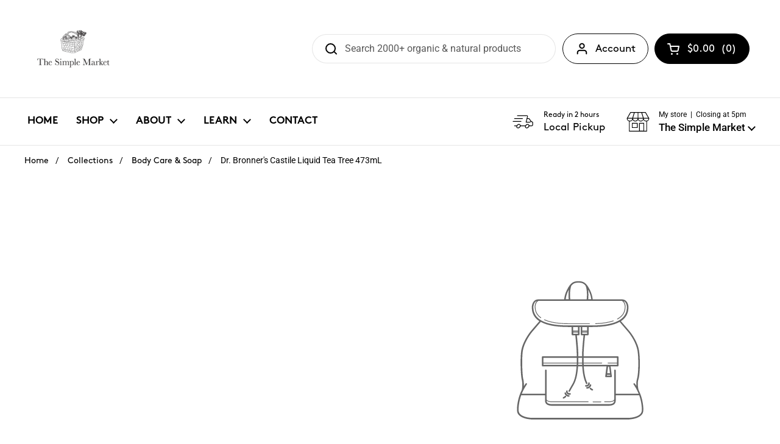

--- FILE ---
content_type: text/css
request_url: https://www.thesimplemarket.com.au/cdn/shop/t/2/assets/cscode_discount_css.css?v=123466782390499391161675142714
body_size: 4190
content:
.bogo_desc_wrpr a,.cs_bogo_get_pro_wrpr p a,.cs_offer_content_wp p a,.csapp-products a,.no_thanks_aiodp{text-decoration:underline}*,:after,:before,input{box-sizing:border-box}.bogo_collection_wrpr,.cs_offer_content_wp,.csapp-discount-list .discount .dis-name,.csapp-discount-list .discount .dis-svg,.csapp-discount-list .discount-label-conatiner,.csapp-discount-list .discount_price .csapp_money,.csapp-price,.csapp-price-wrapper,.csapp-products,.csapp-thumb-inner,.csapp-thumb-inner::after,.csapp_aiod_coupan,.csapp_aiod_coupan button.csapp_aiod_coupan_btn span,.csapp_aiodp_wrpr .cs_offer_content,.csapp_aiodp_wrpr h4,.csapp_aiodp_wrpr h4 span,.csapp_discount_total_wrapper,.csapps-bunlde-tiers .csapp_total_bundle,.csapps-bunlde-wrapper,.csapps-cart-original-total,.csapps-p-detail .csapps-price,.cscode_msg,.is_grid_thumb .grid_inner,[data-csapp_discount_summery],[data-csapp_discount_summery] .discount-label-conatiner,[data-csapp_line_price],[data-csapp_line_price] .csapp-line-price .cs_final_price,[data-csapp_line_price] .csapp-line-price s,[data-csapp_price],[data-csapp_price] .csapp-price .cs_final_price,[data-csapp_price] .csapp-price s{display:-webkit-box;display:-ms-flexbox;display:flex}.bogo_collection_wrpr,.cs_offer_content_wp,.csapp-discount-list .discount_price .csapp_money,.csapp-products,.csapp_discount_total_wrapper,.csapp_flexwrap,.csapps-bunlde-tiers .csapp_total_bundle,.csapps-bunlde-wrapper,[data-csapp_discount_summery] .discount-label-conatiner,[data-csapp_line_price] .csapp-line-price .cs_final_price,[data-csapp_line_price] .csapp-line-price s,[data-csapp_price] .csapp-price .cs_final_price,[data-csapp_price] .csapp-price s{-ms-flex-wrap:wrap;flex-wrap:wrap}.csapp-discount-list .discount-label-conatiner,.csapp-discount-list .discount_price .csapp_money,.csapp-price-wrapper,.csapp_aiod_coupan,.csapps-cart-original-total,.cscode_msg,[data-csapp_discount_summery] .discount-label-conatiner,[data-csapp_line_price] .csapp-line-price .cs_final_price,[data-csapp_line_price] .csapp-line-price s,[data-csapp_price] .csapp-price .cs_final_price,[data-csapp_price] .csapp-price s{-webkit-box-pack:end;-ms-flex-pack:end;justify-content:flex-end}.csapp-discount-list .discount .dis-svg,.csapp-discount-list .discount-label-conatiner,.csapp-discount-list .discount_price .csapp_money,.csapp-price-wrapper,.csapp-products,.csapp-thumb-inner::after,.csapp_aiod_coupan,.csapp_aiod_coupan button.csapp_aiod_coupan_btn span,.csapp_aiodp_wrpr h4,.csapp_aiodp_wrpr h4 span,.csapps-bunlde-tiers .csapp_total_bundle,.csapps-cart-original-total,.cscode_msg,[data-csapp_discount_summery] .discount-label-conatiner,[data-csapp_line_price] .csapp-line-price .cs_final_price,[data-csapp_line_price] .csapp-line-price s,[data-csapp_price] .csapp-price .cs_final_price,[data-csapp_price] .csapp-price s{-webkit-box-align:center;-ms-flex-align:center;align-items:center}.csapp-price-wrapper{width:unset;margin:0 0 10px}.csapp-price-saving{width:unset;margin:0 0 8px;font-size:14px}.csapp-price-saving b{padding-right:5px}.csapp-discount-list .discount_price .csapp_money span{font-size:13px!important;margin-left:5px}span.aiod_remove_code{padding-right:10px;cursor:pointer}span.aiod_remove_code svg{width:12px;height:12px;display:block}.csapps_checkout:not(.aiod_cart_loaded),[href$=checkout]:not(.csapps-ignore,.aiod_cart_loaded),button[name=checkout]:not(.csapps-ignore,.aiod_cart_loaded),button[name=goto_gc]:not(.aiod_cart_loaded),button[name=goto_pp]:not(.aiod_cart_loaded),button[value=Checkout]:not(.csapps-ignore,.aiod_cart_loaded),input[name=checkout]:not(.csapps-ignore,.aiod_cart_loaded),input[name=goto_gc]:not(.aiod_cart_loaded),input[name=goto_pp]:not(.aiod_cart_loaded),input[value=Checkout]:not(.csapps-ignore,.aiod_cart_loaded){pointer-events:none}body .aiod_checkout_clicked,body .upsell_opner_from_cart.is_loading{position:relative;text-indent:-9999px}body .aiod_checkout_clicked:after,body .upsell_opner_from_cart.is_loading:after{content:"";display:block;width:24px;height:24px;position:absolute;left:50%;top:50%;margin-left:-12px;margin-top:-12px;border-radius:50%;border:3px solid #fff;border-top-color:transparent;animation:1s linear infinite aiodspin}.cs_p_c_m .csapps-price,.csapps-p-detail .csapps-p-title a{margin:0 0 15px;font-size:18px;font-weight:400;color:#1c1c1c}.bogo_collection_wrpr,.cs_offer_content_wp{width:100%;-ms-flex-line-pack:center;align-content:center}.cs_offer_content_wp p a{color:currentColor}.is_grid_thumb{-webkit-box-flex:1;-ms-flex:1 0 33.33%;flex:1 0 33.33%;max-width:33.33%;padding:0 5px 10px;position:relative}.csapp-thumb-inner,.is_grid_thumb .grid_inner{background:#fff;border:1px solid #eee;padding:10px;border-radius:5px;-webkit-box-orient:vertical;-webkit-box-direction:normal;-ms-flex-direction:column;flex-direction:column;height:100%}.csapps-p-detail .csapps-p-title a{line-height:1.2;border-bottom:0;display:block;width:100%;text-decoration:none}.g_b_w{-webkit-box-ordinal-group:4;-ms-flex-order:3;order:3}.cs_p_c_m .csapps-price{-webkit-box-ordinal-group:2;-ms-flex-order:1;order:1}.cs_p_c_m .csapps-price del{color:#bdc1cc;margin-left:12px}.aiod_cart_opener.loading svg,.aiod_minicart [data-aiod_cnt="0"],.aiod_upsell_opener.loading svg,.csapp-freeg-inner .fgrid-check,.header__cart-price-bubble .csapp-discount-list,.header__cart-price-bubble span.csapps-cart-original-total.discount-price,.loading:after,.loading:before,.offer-wrpper+.offer-wrpper,.top_msg_main.csapp_put_full .top_msg_close{display:none}.csapps-bunlde-wrapper{background:#f9f9f9;padding:10px;-webkit-box-pack:center;-ms-flex-pack:center;justify-content:center}.csapps-bundle-thumb{max-width:50%;width:100%;padding:5px;position:relative}.desk_layout_one_grid .csapps-bundle-thumb{max-width:100%}.desk_layout_two_grid .csapps-bundle-thumb{max-width:50%}.desk_layout_three_grid .csapps-bundle-thumb{max-width:33.33%}.desk_layout_four_grid .csapps-bundle-thumb{max-width:25%}.aiod-volume-discount-wrap tr:first-child td:after,.aiod-volume-discount-wrap tr:first-child th:after,.csapps-bundle-thumb:last-child .csapp-thumb-inner:after,.desk_layout_four_grid .csapps-bundle-thumb:nth-child(4n) .csapp-thumb-inner:after,.desk_layout_three_grid .csapps-bundle-thumb:nth-child(3n) .csapp-thumb-inner:after,.desk_layout_two_grid .csapps-bundle-thumb:nth-child(2n) .csapp-thumb-inner:after{content:none}.csapps-bunlde-tiers .csapp-thumb-inner>a{text-align:center;display:block}.csapp_bundle_title{margin:10px 0;text-align:center;line-height:1}.csapps-bunlde-tiers .csapps-bunlde_desc{margin:10px 0;font-size:14px;line-height:1;text-align:center}.csapps-p-detail .csapps-p-title{line-height:1}.csapps-p-detail .csapp-variant-title ul{list-style:none;margin:0;padding:0}.csapps-p-detail .csapp-variant-title ul li{margin-bottom:15px;line-height:1.2}.csapps-bunlde-tiers .csapp_total_bundle{-webkit-box-pack:justify;-ms-flex-pack:justify;justify-content:space-between}.csapp-thumb-inner::after{content:"+";height:30px;width:30px;position:absolute;top:50%;-webkit-transform:translateY(-50%);-ms-transform:translateY(-50%);transform:translateY(-50%);z-index:1;background-color:#008060;border-radius:50%;-webkit-box-pack:center;-ms-flex-pack:center;justify-content:center;right:-15px;font-family:serif;font-weight:700}.csapps-p-detail .csapps-price{margin-bottom:15px}.csapps-price del{display:block;margin-left:5px}.product-single__meta .product-form{max-width:inherit}.cs_single_op_selector{padding:5px 25px 5px 10px;min-height:inherit;width:100%;-webkit-appearance:none;-moz-appearance:none;appearance:none;background-image:url(https://cdn.shopify.com/s/files/1/0563/4677/1641/files/arrow-down.svg?v=1652943562);background-repeat:no-repeat;background-position:right 10px center;background-color:#fff;cursor:pointer;background-size:15px;border:1px solid #eee;border-radius:5px;-webkit-box-ordinal-group:3;-ms-flex-order:2;order:2;margin:0 0 15px;font-size:16px}.csapp_btn,.load_more_bundle{color:#fff;padding:10px 20px}.csapps-p-detail .bodo_grid_select:focus,.csapps-p-detail .csapp-select-option-selector:focus,.csapps-p-detail .free_p_grid_select:focus{outline:0}.csapp-thumb-inner .grid_img,.csapp_load_more,.is_grid_thumb .grid_inner .grid_img,.loader{text-align:center}.load_more_bundle{-webkit-box-shadow:none;box-shadow:none;border:none;background:#008060;font-size:18px;margin:15px 0}.csapps-table{border:0;margin:0;min-width:100%;max-width:100%}.aiod-volume-discount-wrap,.aiod_subtotal_wrapper,.aiod_subtotal_wrapper>div,.aiod_subtotal_wrapper>p,.g_b_w .csapp_btn{width:100%}.aiod-volume-discount-wrap .volume_required_msg{width:100%;display:block;font-size:small}.csapp-discount-list .discount-label-conatiner,.csapp_btn{font-size:16px}.csapps-table td{border:0;padding:12px 15px}.csapps-table tbody tr:last-child td{border-bottom:0}.csapps-bunlde-tiers .csapps-error p{margin:10px 0 0;color:red;font-weight:700;text-align:center}.csapp_btn{background-color:#008060;border:1px Solid;border-radius:5px;font-style:normal;cursor:pointer;line-height:1.2}.csapp_btn:disabled{opacity:.5}.csapp-discount-list{max-width:100%;width:unset;margin:0;display:table;vertical-align:middle}.aiod_subtotal_value .discount-price,.csapps-cart-original-total.discount-price{font-size:13px!important;margin-right:5px;margin-top:0;margin-bottom:0}.csapps-cart-total{font-size:16px!important}.csapp-discount-list .discount{padding:5px 5px 5px 0;display:table-cell}.csapp-discount-list .discount svg{width:12px;height:12px}.csapp-discount-list .discount svg path{fill:gray}.csapp-discount-list .discount .dis-text{padding-left:5px;text-align:left;font-weight:400;color:#000;line-height:1.4;max-width:200px;font-size:15px;letter-spacing:0;text-transform:none}.csapp-discount-list .discount_price{color:#000;padding:5px 0 5px 5px;display:table-cell;font-size:15px;flex:1!important;position:relative}.cs-message em,.cscode_msg,[data-csapp_discount_summery] .discount-label-conatiner{font-size:13px}.csapp-discount-list .discount_price .csapp_money{padding:5px 5px 5px 20px;background:#ddd;-webkit-clip-path:polygon(0% 50%,25% 100%,100% 100%,100% 0%,25% 0%);clip-path:polygon(0% 50%,25% 100%,100% 100%,100% 0%,25% 0%);width:max-content}.csapp-discount-list .discount_price .csapp_money.is_free_ship,.csapp-price{flex-direction:column}.csapps-bunlde-tiers .csapp_total_bundle .csapps-btn_wrapper,.csapps-bunlde-tiers .csapp_total_bundle .csapps-total_price{text-align:center;width:100%}.csapps-bunlde-tiers .csapp_total_bundle .csapps-total_price{margin:10px 0}.csapps-total_price del{margin-right:5px}.csapps-bundle-thumb img,.grid_inner img{display:block;margin:0 auto;max-width:100%}.cs_bogo_get_pro_wrpr,.csapps-volume-discount-tiers{margin-top:20px;margin-bottom:20px;border-radius:9px;overflow:hidden}.csapps-bunlde-tiers{padding-top:40px;padding-bottom:40px}.aiod-bundle-discount-wrap{max-width:1250px;margin:0 auto;padding:0 15px}.csapps-p-detail{margin-top:auto;padding:15px 0 0}.csapps-p-detail form{display:block;margin:0;width:100%}.cs_block_product{margin:0 5px 5px 0;border:1px solid #c9cccf;border-radius:9px;overflow:hidden}.csapp-products p,.top_msg_wrpr p:last-child{margin-bottom:0}.aiod-bogo-discount-wrap,.cs_block_product img{width:100%;display:block}.cs-hover-outer{display:none;margin-top:10px;position:absolute;background-color:#fff;padding:12px 15px;-webkit-box-shadow:1px 1px 4px 2px #ddd;box-shadow:1px 1px 4px 2px #ddd;border-radius:5px;z-index:99}.top_msg_main,.top_msg_wrpr{position:relative}.cs_block_product:hover .cs-hover-outer,.csapp-price .cs_final_price,.csapp-price span,.csapp_aiodp_wrpr:first-child .cs_offer_content,body .aiod_upsell_aiodp div:empty,body .cs_overlay{display:block}.cs-message em{font-weight:700;border-bottom:1px dotted;margin-bottom:10px;display:block}.cs-bogo-name{line-height:18px}.cs_bogo_get_pro_wrpr{border:1px solid #c9cccf;padding:12px}.top_msg_wrpr{padding:10px;text-align:center;background-color:#efefef}.cs_close{position:absolute;right:10px;top:10px;cursor:pointer;z-index:1}.aiodp_close{position:absolute;right:-18px;top:-18px;border-radius:50%;background-color:#000;padding:10px;cursor:pointer;z-index:9}.aiodp_close svg,.cs_close svg{display:block;width:15px;height:15px}.aiod_cart_opener .cart_icon_wrpr svg,.aiodp_close svg,.up_icon svg{fill:#fff}.top_msg_main:not(.csapp_put_left) p{max-width:calc(100% - 40px);margin:0 auto}.csapp_put_left p{max-width:calc(100% - 20px);margin-left:0;text-align:left}.top_msg_main.csapp_put_full p{max-width:100%;text-align:left}.top_msg_wrpr p:not(:last-child){margin-bottom:8px}.cs_volume_msg{margin:8px 0}.aiod-wholesale-discount-topbar .top_msg_main{margin:20px 0}.aiod_minicart_overlay,.aiod_upsell_aiodp,.bogo_aiodp,.free_gift_aiodp{position:fixed;display:block;opacity:0;visibility:hidden;-webkit-transition:.4s;-o-transition:.4s;transition:.4s}.cs_overlay{top:0;left:0;height:100%;width:100%;inset:0;background-color:rgba(0,0,0,.1)}.cs_bogo_overlay{z-index:999999}.cs_free_product_overlay{z-index:99999999}.aiod_upsell_overlay{z-index:2147483632}.aiod-special-bonus-aiodp,.cs_bogo_aiodp,.cs_free_product_aiodp{top:50%;-webkit-transform:translate(-50%,-50%);-ms-transform:translate(-50%,-50%);transform:translate(-50%,-50%);left:50%;border-radius:7px;-webkit-box-shadow:0 6px 60px 0 #3b3b3b73;box-shadow:0 6px 60px 0 #3b3b3b73;background-color:#fff;width:calc(100% - 40px);max-width:900px;max-height:80vh}.cs_bogo_aiodp{z-index:9999999}.cs_free_product_aiodp{z-index:999999999}.cs_bogo_aiodp_opener,.cs_freeg_aiodp_opener{margin-left:10px}.cs_p_c_m{padding:30px 30px 0;overflow:auto;max-height:calc(100vh - 150px)}.csapp_aiodp_wrpr h4{margin:0;text-align:left;cursor:pointer;color:#1c1c1c;font-size:20px;font-weight:700;padding:15px 0;letter-spacing:0}.aiod_minicart .aiod_cart_item .aiod_line_properties span,p.aiod_error{font-size:12px}.csapp_aiodp_wrpr h4 span{margin-right:25px;-webkit-transform:rotate(0);-ms-transform:rotate(0);transform:rotate(0);-webkit-transition:.4s;-o-transition:.4s;transition:.4s}.csapp_aiodp_wrpr h4 path,.csapp_aiodp_wrpr h4 svg{fill:#1C1C1C}.csapp_aiodp_wrpr h4.active span{-webkit-transform:rotate(-90deg);-ms-transform:rotate(-90deg);transform:rotate(-90deg)}.csapp_aiodp_wrpr{margin:0;border-bottom:1px solid #eee}.cs_offer_content{margin-top:5px}.bogo_desc_content,.cs-message-heading{width:100%;margin:0 0 12px;display:block}.csapp_aiodp_wrpr .cs_offer_content{-webkit-box-pack:start;-ms-flex-pack:start;justify-content:flex-start;overflow-x:auto;background:rgb(249 249 249 / 40%);padding:5px;border-left:5px solid #007f60;max-height:calc(100vh - 450px);margin:5px 5px 20px;-webkit-box-align:start;-ms-flex-align:start;align-items:flex-start;display:none}.csapp_aiodp_wrpr .cs_offer_content:not(.is_grid){padding-left:15px}.grid_inner a{display:block;width:100%;text-decoration:none}.aiod_cart_mini.aiod_minicart_overlay.cs_overlay.cs_show,.aiod_minicart_overlay.cs_show,.aiod_upsell_aiodp.cs_show,.bogo_aiodp.cs_show,.free_gift_aiodp.cs_show{opacity:1;visibility:visible}.no_thanks_aiodp{display:block;text-align:center;cursor:pointer;padding:15px 30px}[data-csapp_discount_summery] .dis-svg svg,[data-csapp_discount_summery] .dis-svg svg path,[data-csapp_discount_summery] .discount-label-conatiner,[data-csapp_line_price] .cs_final_price,[data-csapp_price] .cs_final_price{color:red;fill:red}[data-csapp_discount_summery] .dis-svg svg{width:12px;height:12px;margin-right:5px}[data-csapp_discount_summery] .discount_price{margin-left:5px}.csapp_aiod_coupan,.csapps-cart-original-total,.cscode_msg{margin:8px 0;width:unset}.csapp_aiod_coupan .csapp_aiod_coupan_code{max-height:43px;min-height:43px;line-height:normal;border:1px solid;padding:10px 5px;border-width:1px 0 1px 1px;border-radius:0;margin:0;font-size:14px!important;max-width:150px!important;width:100%!important}.csapp_aiod_coupan button.csapp_aiod_coupan_btn{max-height:43px;min-height:43px;height:43px;border:1px solid;border-width:1px 1px 1px 0;background:0 0;padding:0;margin:0;border-radius:0;cursor:pointer}.csapp_aiod_coupan button.csapp_aiod_coupan_btn span{padding:5px;max-height:41px;margin:0;line-height:1;height:41px;font-size:14px}.csapp_aiod_coupan .csapp_aiod_coupan_btn svg{max-height:43px;fill:none;display:block;width:43px}.cscode_msg{margin:0 0 6px}.cscode_msg.csapp_coupan_error{color:red}.cscode_msg.csapp_coupan_success{color:green}[data-csapp_price] .csapp-price .cs_final_price{display:revert!important}[data-csapp_line_price] .csapp-line-price .cs_final_price{width:unset}.cs_bogo_offer_wrpr .cs_offer_content .bogo_desc_wrpr{padding:0 10px;font-size:14px;margin-bottom:10px}[data-csapp_discount_summery] .discount-label-conatiner,[data-csapp_line_price],[data-csapp_price]{align-items:flex-end;justify-content:flex-end;text-align:right!important;flex-direction:column;width:100%}.csapp-discount-list,.csapp_discount_total_wrapper{flex-direction:column;align-items:flex-end}.discount{flex:1!important}.csapp-discount-list .discount-label-conatiner .discount_price{flex:unset!important}.aiod_subtotal_wrapper{display:flex;align-items:flex-end;justify-content:flex-end;flex-direction:column}.aiod_subtotal_wrapper .aiod_subtotal_text{display:flex;justify-content:space-between;align-items:center}.aiod_cart__subtotal{padding-right:5px;font-size:16px;line-height:normal;text-transform:capitalize}.aiod_subtotal_wrapper .csapp-price-saving{margin:0 0 5px;text-align:right}p.aiod_error{margin:5px 0 0;color:red;text-align:left}.aiod_cart_opener,.aiod_upsell_opener{position:fixed;z-index:2147483631;right:20px;bottom:80px;cursor:pointer;border:0;box-shadow:none;max-width:fit-content;max-height:fit-content}.aiod_cart_opener .cart_icon,.aiod_upsell_opener .up_icon{background:0 0}.up_icon{border-radius:50%;background:#008060;display:flex;align-items:center;justify-content:center;position:relative;border:0!important}.aiod_cart_opener .cart_icon{border-radius:50%;display:flex;align-items:center;justify-content:center;position:relative;border:0}.aiod_cart_opener .cart_icon_wrpr,.aiod_upsell_opener .up_icon_wrpr{padding:5px;width:60px;height:60px;min-width:60px;min-height:60px;border:3px solid #fff;border-radius:100px;background-color:#008060;z-index:1;box-shadow:0 4px 10px rgb(0 0 0 / 50%);display:flex;align-items:center;justify-content:center;cursor:pointer}.aiod_cart_opener .cart_icon_wrpr svg,.aiod_upsell_opener .up_icon_wrpr svg{width:40px;height:40px}.aiod_upsell_opener .aiod_uot{background-color:#008060;font-size:18px;color:#fff;text-transform:uppercase;font-weight:700;border-radius:50px;padding:5px 20px 5px 50px;margin-left:-40px;z-index:0;box-shadow:0 4px 10px rgb(0 0 0 / 50%);cursor:pointer;line-height:1.2}.aiod_cart_opener.loading,.aiod_upsell_opener.loading{pointer-events:none!important}.aiod_cart_opener.loading .aiod_cart_loading,.aiod_upsell_opener.loading .aiod_upsell_loading{position:relative;left:-9999px;width:10px;height:10px;border-radius:5px;background-color:#fff;box-shadow:9999px 0 0 -5px #9880ff;animation:1.5s linear .25s infinite dot_loader;display:inline-flex}.aiod_cart_opener.loading .aiod_cart_loading:after,.aiod_cart_opener.loading .aiod_cart_loading:before,.aiod_upsell_opener.loading .aiod_upsell_loading:after,.aiod_upsell_opener.loading .aiod_upsell_loading:before{content:'';display:inline-block;position:absolute;top:0;width:10px;height:10px;border-radius:5px;background-color:#fff}.aiod_cart_opener.loading .aiod_cart_loading:before,.aiod_upsell_opener.loading .aiod_upsell_loading:before{box-shadow:9984px 0 0 -5px #fff;animation:1.5s linear infinite dot_loaderBefore}.aiod_cart_opener.loading .aiod_cart_loading:after,.aiod_upsell_opener.loading .aiod_upsell_loading:after{box-shadow:10011px 0 0 -5px #fff;animation:1.5s linear .5s infinite dot_loaderAfter}@keyframes dot_loaderBefore{0%,100%,60%{box-shadow:9984px 0 0 -5px #fff}30%{box-shadow:9984px 0 0 2px #fff}}@keyframes dot_loader{0%,100%,60%{box-shadow:9999px 0 0 -5px #fff}30%{box-shadow:9999px 0 0 2px #fff}}@keyframes dot_loaderAfter{0%,100%,60%{box-shadow:10011px 0 0 -5px #fff}30%{box-shadow:10011px 0 0 2px #fff}}.aiod_cart_mini.aiod_loading .aiod_minicart_wraper:before{content:"";background:url(https://cdn.shopify.com/s/files/1/0563/5483/2593/files/833.svg?v=1658805960) center/50px no-repeat rgba(0,0,0,.1);width:100%;height:100%;z-index:2147483637;position:absolute;top:0;right:0;bottom:0;left:0}.aiod_cart_mini .aiod_minicart_wraper{flex:1;overflow:auto;display:flex;flex-direction:column}.aiod_minicart{position:fixed;top:0;right:0;background:#fff;transition:.2s ease-in-out;transform:translateX(110%);display:flex;flex-direction:column;height:100%;max-width:480px;width:100%;z-index:2147483636;overflow:auto;bottom:0;box-shadow:7px 0 20px 0 #000}.aiod_minicart.active_cart{transform:translateX(0)}.aiod_minicart .aiod_minicart_wrapper{flex:1;overflow:unset}.aiod_minicart .aiod_cart_item,.aiod_minicart .aiod_cart_item .aiod_qty_wrapper{display:flex;flex-wrap:wrap}.aiod_minicart .aiod_cart_item .acdw{padding-left:30px;width:80%}.aiod_minicart .aiod_cart_item .aciw{width:20%}.aiod_minicart .aiod_cart_item .aiod_line_properties .aiod_op_list:not(:last-child){padding-right:8px}.aiod_minicart .aiod_cart_item .aiod_qty__adjust svg{width:8px;height:8px;stroke:#000000}.aiod_minicart .aiod_cart_item .aiod_qty_wrapper input{width:70px;text-align:center;padding:0;line-height:1;font-size:12px;margin:0 5px;outline:0;border:1px solid #000;background:0 0;cursor:pointer}.aiod_minicart .aiod_minicart_wrapper .aiod_cart_item{border-bottom:1px solid #e8e8e1;padding:25px 30px}.aiod_minicart .aiod_subtotal_wrapper{border-top:1px solid #e8e8e1;padding:15px 30px}.aiod_minicart .aiod_qty__adjust{border:1px solid #000;width:25px;height:25px;background:0 0;display:flex;align-items:center;justify-content:center;cursor:pointer}.aiod_minicart .aiod_cart_product_name{font-size:15px;text-decoration:unset;margin:0 0 5px;font-weight:700}.aiod_minicart .aiod_minicart_header{display:flex;justify-content:space-between;align-items:center;padding:30px;border-bottom:1px solid #e8e8e1}.aiod_minicart .aiod_minicart_header h3{margin:0}.aiod_minicart .cs_bogo_aiodp_opener,.aiod_minicart .cs_freeg_aiodp_opener{margin-left:0}.aiod_minicart .btn{margin:0 30px 10px}.upsell_opner_from_cart{margin-top:10px}.aiod_minicart .aiod_cart_empty{margin:30px 0 0}.aiod_minicart .aiod_cart_empty p{padding:40px;text-align:center}.aiod_minicart .aiod_top{display:flex;justify-content:space-between}.aiod_minicart .aiod_top .center_aiod{padding-right:10px}.aiod_minicart .aiod_line_properties{display:flex;flex-direction:column}.aiod_minicart .bottom_aiod{display:flex;justify-content:space-between;flex-wrap:wrap;align-items:center;margin:15px 0 0}.aiod_minicart .aiod_cart_item .aiod_qty_wrapper input::-webkit-inner-spin-button,.aiod_minicart .aiod_cart_item .aiod_qty_wrapper input::-webkit-outer-spin-button{-webkit-appearance:none;margin:0}.aiod_minicart .aiod_subtotal_wrapper .csapp_aiod_coupan .csapp_aiod_coupan_code{max-width:160px!important}.aiod_minicart .aiod_cart_item .aiod_remove_line button svg{width:20px;height:20px}.aiod_minicart .aiod_cart_item .aiod_remove_line button{cursor:pointer}.aiod_minicart .cs_bogo_aiodp_opener,.aiod_minicart .cs_freeg_aiodp_opener{margin-top:0}.aiod_minicart .aiod_minicart_close{background:0 0;border:none;cursor:pointer}.aiod_minicart .aiod_minicart_close svg{width:20px;height:20px;display:block}.aiod_minicart .aiod_remove_line button{background:0 0;border:none}.aiod-bogo-discount-wrap .csapp-products p{padding:8px;font-size:14px;line-height:1.4;border:1px solid #e1b878;color:#202223;background:#fff5ea;margin:0;display:block;width:calc(100% - 10px)}@media screen and (max-width:767px){.aiod_minicart .aiod_cart_item .acdw{padding-left:20px;width:70%}.aiod_minicart .aiod_cart_item .aciw{width:30%}}@media screen and (max-width:420px){.aiod_minicart .aiod_cart_item .acdw{padding-left:15px;width:75%}.aiod_minicart .aiod_cart_item .aciw{width:25%}.aiod_minicart .aiod_minicart_header{padding:20px}.aiod_minicart .aiod_minicart_wrapper .aiod_cart_item{padding:25px 20px}.aiod_minicart .aiod_subtotal_wrapper{border-top:1px solid #e8e8e1;padding:15px 20px}.aiod_minicart .btn{margin:0 20px 10px}}@media only screen and (max-width:575px){.aiod_upsell_opener .aiod_uot{font-size:14px}.aiod-bogo-discount-wrap .csapp-products p{font-size:12px}}@media only screen and (min-width:768px){.desk_layout_one_grid .csapp-thumb-inner:after{top:100%;bottom:0;left:50%;-webkit-transform:translate(-50%,-50%);-ms-transform:translate(-50%,-50%);transform:translate(-50%,-50%)}}@media only screen and (max-width:992px){.grid_inner .grid_img{max-width:140px;margin:0 auto}.cs_bogo_aiodp,.cs_free_product_aiodp{max-height:90vh}.csapp_aiodp_wrpr .cs_offer_content{max-height:calc(100vh - 290px)}}@media only screen and (max-width:767px){.mob_layout_two_grid .csapps-bundle-thumb:nth-child(2n) .csapp-thumb-inner:after{content:none}.mob_layout_two_grid .csapps-bundle-thumb{max-width:50%;width:100%}.mob_layout_one_grid .csapps-bundle-thumb{max-width:100%;width:100%}.mob_layout_one_grid .csapp-thumb-inner:after{top:100%;bottom:0;left:50%;-webkit-transform:translate(-50%,-50%);-ms-transform:translate(-50%,-50%);transform:translate(-50%,-50%)}.is_grid_thumb{-webkit-box-flex:1;-ms-flex:1 0 200px;flex:1 0 200px;-webkit-box-flex:1;-ms-flex:1 0 50%;flex:1 0 50%;max-width:50%}.cs_p_c_m{padding:10px 10px 0}.cs_bogo_aiodp_opener,.cs_freeg_aiodp_opener{margin:10px 0}.csapp_btn,.no_thanks_aiodp{padding:10px}}@media only screen and (max-width:589px){.csapp-price-wrapper:not(.aiod_subtotal_text){flex-direction:column}.csapp-discount-list .discount_price .csapp_money{padding:5px 5px 5px 25px;text-align:center}.csapp-discount-list .discount_price .csapp_money span{font-size:12px!important;margin-left:2px}.cscode_msg{font-size:11px}}@media only screen and (max-width:480px){.is_grid_thumb{-webkit-box-flex:1;-ms-flex:1 0 100%;flex:1 0 100%;max-width:100%}}@-webkit-keyframes aiodspin{0%{-webkit-transform:rotate(0)}100%{-webkit-transform:rotate(360deg)}}@keyframes aiodspin{0%{transform:rotate(0)}100%{transform:rotate(360deg)}}

--- FILE ---
content_type: text/javascript
request_url: https://www.thesimplemarket.com.au/cdn/shop/t/2/assets/shine-trust-product-badge.js?v=123472176192068980231685426414
body_size: 3258
content:
!function(e){let t="";"object"!=typeof window.ST_GLOBAL_VARS&&(window.ST_GLOBAL_VARS={});let a={},s={},i=setInterval((()=>{window.STBASE&&(window.STBASE.getShopURL()&&function(){let s=new URL(window.location.href);t=s.pathname.split("/products/"),1===t.length?(t=t[0].replace(/\//g,"-"),"-"===t&&(t+="in-home")):t="in-single-product";a={apis:{getProductBadge:"product-badge",v2:{getProductBadge:"v2/product-badge"},v3:{getProductBadge:"v3/product-badge"}},interval:window.ST_GLOBAL_VARS?.interval||1e3,loopIntervalImage:30,metaData:{resizeBadge:"20",customCSS:""},isSinglePage:null,needLoadCommonData:!0,regexImage:new RegExp(/\/products.*(?:png|jpg|jpeg|gif|svg|webp)/g),regexHandle:new RegExp(/(.*\.(?:png|jpg|svg|webp|jpeg|gif|php|js))/g),assetsCDN:null,patternBadges:{},patternBadgeRenders:{},themeSelectors:{},isCompatible:!1,positionExcluded:["absolute","fixed","sticky"],badges:{},cachedBadges:{}};if(window.location.pathname.indexOf("/products/")>=0){const e=window.location.href.split("#")[0].split("?")[0].split("/products/");2===e.length&&(a.isSinglePage=decodeURIComponent(e[1]))}if(n().catch((e=>console.log(e))),setInterval((()=>{n().catch((e=>console.log(e)))}),a.interval),a.isSinglePage){let t={};const s=e.body.querySelector('[data-app="shine-trust-single"]');if(null!==s)try{JSON.parse(Base64.decode(s.getAttribute("data-variants"))).map((e=>{t[e.id]=e}))}catch(e){console.log(e)}let i=e.URL;e.addEventListener("change",(function(){let s=e.URL,n=new URL(s).searchParams.get("variant");if(s=n?s:n,s&&i!==s&&(i=s,t.hasOwnProperty(n))){const s=e.body.querySelectorAll(".single-product-badge.has-dynamic-data");if(s.length)for(let e=0;e<s.length;e++){const i=s[e];i.classList.remove("none-variant");const o=String(i.getAttribute("data-badge-id")).trim();if(o&&a.badges.hasOwnProperty(o)){const e=i.querySelector(".st-label-text");let s=a.badges[o].labelText;s=window.STBASE.translate(s),g(s,t[n])||i.classList.add("none-variant"),s=m(s,t[n]),e.innerHTML=s}}}}))}}(),clearInterval(i))}),5);async function n(){let t=window.STBASE.getTemplate();const s=e.body.classList.contains("stSingleBadgeLoaded"),i=[];a.isSinglePage&&!s&&(i.push(a.isSinglePage),e.body.classList.add("stSingleBadgeLoaded"));let n=function(){let t='a[href*="/products/"]:not(.stBadgeLoaded)';return e.querySelectorAll(t)}();if(n.length)for(let e=0;e<n.length;e++){let t=n[e].getAttribute("href");if(t&&null===t.match(a.regexHandle)){const e=t.split("#")[0].split("?")[0].split("/products/");2===e.length&&i.push(decodeURIComponent(e[1]))}n[e].classList.add("stBadgeLoaded")}if(i.length){let e={template:t,handles:[...new Set(i)],shop:window.STBASE.getShopURL(),singleHandle:null,collectionID:null};"collection"===t&&(e.collectionID=meta.page.resourceId?`gid://shopify/Collection/${meta.page.resourceId}`:"all"),a.isSinglePage&&(e.singleHandle=s?null:a.isSinglePage);let n=`${window.STBASE.apiUrl}${a.apis.v3.getProductBadge}`;await fetch(n,{method:"POST",mode:"cors",headers:{"Content-Type":"application/json"},body:JSON.stringify(e)}).then((e=>e.json())).then((async e=>{if(0===e.status)return void console.log(`ShineTrust: ${e.message}`);const{productBadges:{badges:t={},settings:s={},handles:i={}}}=e,{metaData:n,cssRender:l,singleHandle:r,themeSelectors:g={},fonts:m=[]}=s,{patternBadges:u={},patternBadgeRenders:h={}}=l;if(a.metaData=n,a.needLoadCommonData){if(a.assetsCDN=window.STBASE.getBaseCDN(),a.patternBadges=u,Object.keys(t).length){a.badges=t;for(let e in t)await p(t[e])}if(Object.keys(g).length&&(a.themeSelectors=g,a.isCompatible=!0),n.customCSS&&window.STBASE.addStyle(n.customCSS),Object.keys(u).length)for(const e in u)window.STBASE.addStyle(u[e].css);if(Object.keys(h).length)for(const e in h)window.STBASE.addStyle(h[e]);m.length&&m.map((e=>{window.STBASE.loadFont(e)})),a.needLoadCommonData=!1}if(a.isCompatible)for(let e in t){const a=t[e].handles;a&&a.map((a=>{r===a?c(t[e]):d(t[e],a)}))}else if(i)for(const e in i){const t=String(e).match(a.regexImage);if(Array.isArray(t)&&t.length){let a=t[0];a&&-1!==String(a).indexOf(".")&&(a=a.slice(0,String(a).lastIndexOf("."))),a&&o(i[e],a)}}})).catch((e=>{console.log(e)}))}}function o(t,i){const n=t?.badges,o=[],d=[];if(n&&n.map((e=>{a.badges.hasOwnProperty(e)&&"product_image"===a.badges[e]?.displayPosition&&o.push(e),a.badges.hasOwnProperty(e)&&"product_information"===a.badges[e]?.displayPosition&&d.push(e)})),o.length){l(o,i);const e=setInterval((()=>{s.hasOwnProperty(e)?s[e]=parseInt(s[e])+1:s[e]=1,s[e]>=a.loopIntervalImage&&(clearInterval(e),delete s[e]),l(o,i)}),a.interval)}d.length&&d.map((s=>{const{patternID:i,positionBadge:n,hasDynamicData:o}=a.badges[s];if(!o){const a=t?.handleTitle;let o="below";n.includes("above")&&(o="above");const l=function(t,a=null){const s=[],i=null===a?e:a;for(const e of i.querySelectorAll("div, h1, h2, h3, h4, h5, h6, h1 a, h2 a, h3 a, h4 a, h5 a, h6 a"))e.textContent.trim()===t&&0===e.children.length&&s.push(e);return s}(a);for(let e=0;e<l.length;e++){let t=l[e].parentNode;if(null!==t&&!t.classList.contains(`item-${s}`)){const a=u(s);if("below"===o){const s=l[e].nextSibling;null===s?t.appendChild(a):t.insertBefore(a,s)}"above"===o&&t.insertBefore(a,l[e]),i&&t.classList.add(i.substring(1)),t.classList.add("badgeLoaded"),a.classList.add("in-product-information"),a.classList.add("loaded"),t.classList.add(`item-${s}`)}}}}))}function l(t,s){const i=e.body.querySelectorAll('div[data-bg*="'+s+'"]:not(.stImageBadgeLoaded), div[data-bgset*="'+s+'"]:not(.stImageBadgeLoaded),img[src*="'+s+'"]:not(.stImageBadgeLoaded), img[srcset*="'+s+'"]:not(.stImageBadgeLoaded)');if(i.length)for(let e=0;e<i.length;e++){const s=["absolute","fixed","sticky"];let n=i[e],o=n.parentElement;if(null!==o){const e=getComputedStyle(o);s.includes(e.position)||(o.style.position="relative"),t.map((e=>{if(a.badges.hasOwnProperty(e)&&a.cachedBadges.hasOwnProperty(e)){const{hasDynamicData:t}=a.badges[e];if(!t){const t=u(e);t.classList.add("loaded"),o.appendChild(t),a.badges[e].patternID&&o.classList.add(a.badges[e].patternID.substring(1)),o.classList.add(`item-${a.badges[e].badgeID}`)}}}))}n.classList.add("stImageBadgeLoaded")}}function d(t,s){const{badgeID:i,displayPosition:n,positionBadge:o,badgeType:l,labelText:d,hasDynamicData:c}=t;if(!a.cachedBadges.hasOwnProperty(i))return;let p="text-badge"===l?d:"";if(p=window.STBASE.translate(p),"product_image"===n)if(a.metaData.customPositionData.hasOwnProperty(i)&&a.metaData.customPositionData[i].loop.length)a.metaData.customPositionData[i].loop.map((async t=>{const n=encodeURIComponent(s),o=`${t.parent} a[href*="/products/${n}"]`,d=e.querySelectorAll(o);for(let e=0;e<d.length;e++){if(h(d[e].getAttribute("href"))===n){const s=d[e].closest(t.parent);if(null!==s){const e=s.querySelector(t.child);if(null!==e&&!e.classList.contains(`item-${i}`)){const t=getComputedStyle(e);a.positionExcluded.includes(t.position)||(e.style.position="relative");const n=u(i);r(l,c,n,s,p),e.appendChild(n),n.classList.add("loaded"),e.classList.add(`item-${i}`)}}}}}));else if(a.metaData.hasOwnProperty("customCompatibleThemeData")&&a.metaData.customCompatibleThemeData.image.length){a.metaData.customCompatibleThemeData.image.map((t=>{const{parent:n,child:o}=t,d=encodeURIComponent(s),g=`${n} a[href*="/products/${d}"]`,m=e.querySelectorAll(g);for(let e=0;e<m.length;e++){if(h(m[e].getAttribute("href"))===d){const t=m[e].closest(n);if(t){const e=t.querySelector(o);if(e&&!e.classList.contains(`item-${i}`)){const s=getComputedStyle(e);a.positionExcluded.includes(s.position)||(e.style.position="relative");const n=u(i);r(l,c,n,t,p),e.appendChild(n),n.classList.add("loaded"),e.classList.add(`item-${i}`)}}}}}))}else{a.themeSelectors.selectors.image.map((t=>{const[n,o]=t.split("||"),d=encodeURIComponent(s),g=`${n} a[href*="/products/${d}"]`,m=e.querySelectorAll(g);for(let e=0;e<m.length;e++){if(h(m[e].getAttribute("href"))===d){const t=m[e].closest(n);if(t){const e=t.querySelector(o);if(e&&!e.classList.contains(`item-${i}`)){const s=getComputedStyle(e);a.positionExcluded.includes(s.position)||(e.style.position="relative");const n=u(i);r(l,c,n,t,p),e.appendChild(n),n.classList.add("loaded"),e.classList.add(`item-${i}`)}}}}}))}else if("product_information"===n){let t="below";if(o.includes("above")&&(t="above"),a.metaData.customPositionData.hasOwnProperty(i)&&a.metaData.customPositionData[i].loop.length)a.metaData.customPositionData[i].loop.map((a=>{const n=encodeURIComponent(s),o=`${a.parent} a[href*="/products/${n}"]:not(.handleLoaded)`,d=e.querySelectorAll(o);for(let e=0;e<d.length;e++){if(h(d[e].getAttribute("href"))===n){const s=d[e].closest(a.parent);if(s){const e=s.querySelector(a.child);if(e){const a=e.parentNode;if(!a.classList.contains(`item-${i}`)){const n=u(i);if(r(l,c,n,s,p),"below"===t){const t=e.nextSibling;null===t?a.appendChild(n):a.insertBefore(n,t)}"above"===t&&a.insertBefore(n,e),n.classList.add("in-product-information"),n.classList.add("loaded"),a.classList.add(`item-${i}`)}}}}}}));else if(a.metaData.hasOwnProperty("customCompatibleThemeData")){let n;switch(o){case"below_name":case"above_name":n=a.metaData.customCompatibleThemeData.title;break;case"below_price":case"above_price":n=a.metaData.customCompatibleThemeData.price}n.map((a=>{const{parent:n,child:o}=a,d=encodeURIComponent(s),g=`${n} a[href*="/products/${d}"]`,m=e.querySelectorAll(g);for(let e=0;e<m.length;e++){if(h(m[e].getAttribute("href"))===d){const a=m[e].closest(n);if(a){const e=a.querySelector(o);if(e){const s=e.parentNode;if(!s.classList.contains(`item-${i}`)){const n=u(i);if(r(l,c,n,a,p),"below"===t){const t=e.nextSibling;null===t?s.appendChild(n):s.insertBefore(n,t)}"above"===t&&s.insertBefore(n,e),n.classList.add("in-product-information"),n.classList.add("loaded"),s.classList.add(`item-${i}`)}}}}}}))}else{let n;switch(o){case"below_name":case"above_name":n=a.themeSelectors.selectors.detail.title;break;case"below_price":case"above_price":n=a.themeSelectors.selectors.detail.price}n&&n.map((a=>{const[n,o]=a.split("||"),d=encodeURIComponent(s),g=`${n} a[href*="/products/${d}"]`,m=e.querySelectorAll(g);for(let e=0;e<m.length;e++){if(h(m[e].getAttribute("href"))===d){const a=m[e].closest(n);if(a){const e=a.querySelector(o);if(e){const s=e.parentNode;if(!s.classList.contains(`item-${i}`)){const n=u(i);if(r(l,c,n,a,p),"below"===t){const t=e.nextSibling;null===t?s.appendChild(n):s.insertBefore(n,t)}"above"===t&&s.insertBefore(n,e),n.classList.add("in-product-information"),n.classList.add("loaded"),s.classList.add(`item-${i}`)}}}}}}))}}}function c(t){const{badgeID:s,displayPosition:i,positionBadge:n,hasDynamicData:o,badgeType:l,labelText:d}=t;if(!a.cachedBadges.hasOwnProperty(s))return;let c="text-badge"===l?d:"";if(c=window.STBASE.translate(c),"product_image"===i)if(a.metaData.customPositionData.hasOwnProperty(s)&&a.metaData.customPositionData[s].single.length)a.metaData.customPositionData[s].single.map((async t=>{const a=e.querySelector(t.parent);if(null!==a){let i=null;if(t?.await){let e=5;for(;e>0;)i=a.querySelector(t.child),null===i?(await new Promise((e=>setTimeout(e,1e3))),e--):e=0}else i=a.querySelector(t.child);if(null!==i&&!i.classList.contains(`item-${s}`)){i.style.position="relative";const t=u(s);r(l,o,t,e.body,c,!0),t.setAttribute("data-badge-id",s),i.appendChild(t),t.classList.add("loaded"),t.classList.add("single-product-badge"),o&&t.classList.add("has-dynamic-data"),i.classList.add(`item-${s}`)}}}));else if(a.metaData.hasOwnProperty("customCompatibleThemeData")&&a.metaData.customCompatibleThemeData.imageSingle.length){a.metaData.customCompatibleThemeData.imageSingle.map((async t=>{const{parent:a,child:i}=t,n=e.querySelector(a);if(n){let a=null;if(t?.await){let e=5;for(;e>0;)a=n.querySelector(i),null===a?(await new Promise((e=>setTimeout(e,1e3))),e--):e=0}else a=n.querySelector(i);if(a&&!a.classList.contains(`item-${s}`)){a.style.position="relative";const t=u(s);t.setAttribute("data-badge-id",s),r(l,o,t,e.body,c,!0),a.appendChild(t),t.classList.add("loaded"),t.classList.add("single-product-badge"),o&&t.classList.add("has-dynamic-data"),a.classList.add(`item-${s}`)}}}))}else{const t=a.themeSelectors.selectors.imageSingleProduct,i=e.querySelectorAll(t);if(i.length)for(let t=0;t<i.length;t++){const a=i[t];if(!a.classList.contains(`item-${s}`)){a.style.position="relative";const t=u(s);t.setAttribute("data-badge-id",s),r(l,o,t,e.body,c,!0),a.appendChild(t),t.classList.add("loaded"),t.classList.add("single-product-badge"),o&&t.classList.add("has-dynamic-data"),a.classList.add(`item-${s}`)}}}else if("product_information"===i){let t="below";if(n.includes("above")&&(t="above"),a.metaData.customPositionData.hasOwnProperty(s)&&a.metaData.customPositionData[s].single.length)a.metaData.customPositionData[s].single.map((a=>{const i=e.querySelector(a.parent);if(null!==i){const n=i.querySelector(a.child),d=n.parentNode;if(!d.classList.contains(`item-${s}`)){const a=u(s);if(a.setAttribute("data-badge-id",s),r(l,o,a,e.body,c,!0),"below"===t){const e=n.nextSibling;null===e?d.appendChild(a):d.insertBefore(a,e)}"above"===t&&d.insertBefore(a,n),a.classList.add("in-product-information"),a.classList.add("loaded"),a.classList.add("single-product-badge"),o&&a.classList.add("has-dynamic-data"),d.classList.add(`item-${s}`)}}}));else if(a.metaData.hasOwnProperty("customCompatibleThemeData")){let i=[];switch(n){case"below_name":case"above_name":i=a.metaData.customCompatibleThemeData.titleSingle;break;case"below_price":case"above_price":i=a.metaData.customCompatibleThemeData.priceSingle}i.map((a=>{const i=e.querySelector(`${a.parent} ${a.child}`);if(i){const a=i.parentNode;if(!a.classList.contains(`item-${s}`)){const n=u(s);if(n.setAttribute("data-badge-id",s),r(l,o,n,e.body,c,!0),"below"===t){const e=i.nextSibling;null===e?a.appendChild(n):a.insertBefore(n,e)}"above"===t&&a.insertBefore(n,i),n.classList.add("in-product-information"),n.classList.add("loaded"),n.classList.add("single-product-badge"),o&&n.classList.add("has-dynamic-data"),a.classList.add(`item-${s}`)}}}))}else{let i=[];switch(n){case"below_name":case"above_name":i=a.themeSelectors.selectors.detail.titleSingleProduct;break;case"below_price":case"above_price":i=a.themeSelectors.selectors.detail.priceSingleProduct}const d=e.querySelectorAll(i);if(d.length)for(let a=0;a<d.length;a++){const i=d[a].parentNode;if(!i.classList.contains(`item-${s}`)){const n=u(s);if(n.setAttribute("data-badge-id",s),r(l,o,n,e.body,c,!0),"below"===t){const e=d[a].nextSibling;null===e?i.appendChild(n):i.insertBefore(n,e)}"above"===t&&i.insertBefore(n,d[a]),n.classList.add("in-product-information"),n.classList.add("loaded"),n.classList.add("single-product-badge"),o&&n.classList.add("has-dynamic-data"),i.classList.add(`item-${s}`)}}}}}function r(e,t,a,s,i,n=!1){if("text-badge"===e){const e=a.querySelector(".st-label-text");let o=i;if(t){a.classList.remove("none-variant");let t=s.querySelector('[data-app="shine-trust"]');if(n&&(t=s.querySelector('[data-app="shine-trust-single"]')),null!==t)try{const s=JSON.parse(Base64.decode(t.getAttribute("data-variant")));s&&(g(o,s)||a.classList.add("none-variant"),o=m(o,s),e.innerHTML=o)}catch(e){console.log(e)}}}}async function p(s){const{badgeID:i,positions:n=[],animation:o,size:l,badgeType:d,patternName:c,patternID:r,labelText:p,hasDynamicData:g}=s,m=e.createElement("div"),u=n.length?n[0]:null;m.style.display="none",m.classList.add("shine-trust-icon-wrap"),m.classList.add(`item-${i}`),r&&m.classList.add(r.substring(1)),t&&m.classList.add(String(t));const h=e.createElement("div");if(h.classList.add("badgeItem"),o&&h.classList.add(o),u){const e=u?.preset||"top-left";if("%"===(u?.unit||"%"))h.style.left=`${u.axisX}%`,h.style.top=`${u.axisY}%`;else switch(e){case"top-left":default:h.style.left=`${u.axisX}px`,h.style.top=`${u.axisY}px`;break;case"top-right":h.style.right=`${u.axisX}px`,h.style.top=`${u.axisY}px`;break;case"bottom-left":h.style.left=`${u.axisX}px`,h.style.bottom=`${u.axisY}px`;break;case"bottom-right":h.style.right=`${u.axisX}px`,h.style.bottom=`${u.axisY}px`}}if("image-badge"===d){a.metaData.resizeBadge?(h.style.width=`${a.metaData.resizeBadge}%`,h.style.maxWidth=`${l}px`):h.style.width=`${l}px`,h.style.height="auto";const t=e.createElement("img"),s=u.imageURL,i=s.lastIndexOf("/");if(t.setAttribute("src",a.assetsCDN+"/assets/"+s.substring(i+1)),t.setAttribute("alt",""),t.setAttribute("data-src",s),t.style.width="100%",t.setAttribute("style","height : auto !important"),t.style.objectFit="unset",u){"%"===(u?.unit||"%")?(t.style.transform=`translate(${-1*u.axisX}%, ${-1*u.axisY}%)`,t.style.WebkitTransform=`translate(${-1*u.axisX}%, ${-1*u.axisY}%)`):(t.style.transform="translate(0)",t.style.WebkitTransform="translate(0)")}h.appendChild(t)}else if("text-badge"===d){const t=e.createElement("div");if(t.classList.add("patternBadgeItem"),u){"%"===(u?.unit||"%")?(t.style.transform=`translate(${-1*u.axisX}%, ${-1*u.axisY}%)`,t.style.WebkitTransform=`translate(${-1*u.axisX}%, ${-1*u.axisY}%)`):(t.style.transform="translate(0)",t.style.WebkitTransform="translate(0)")}let s=a.patternBadges[c].html;if(!g){let e=window.STBASE.translate(p);s=s.replace("{{TEXT_BADGE}}",e)}t.innerHTML=s,h.classList.add("badgeItemPattern"),h.appendChild(t)}m.appendChild(h),a.cachedBadges[i]=m}function g(e,t){const{price:a,compare_at_price:s,inventory_quantity:i}=t,n=parseFloat(a),o=parseFloat(s),l=parseInt(i),d=e.match(/{{sale_amount}}|{{sale_percent}}|{{inventory}}/gm);return null!==d&&(d.includes("{{sale_amount}}")||d.includes("{{sale_percent}}")?o>n:!!d.includes("{{inventory}}")&&l>0)}function m(e,t){return e=e.replace(/{{sale_amount}}|{{sale_percent}}|{{inventory}}/g,(function(e){return function(e,t){const{saleAmount:a,salePercent:s,inventory_quantity:i}=t;switch(e){case"{{sale_amount}}":return a;case"{{sale_percent}}":return`${s}%`;case"{{inventory}}":return i;default:return""}}(e,t)})),e}function u(e){const t=a.cachedBadges[e].cloneNode(!0),s=t.querySelector("img");return null!==s&&(s.onerror=function(){return this.onerror="",this.src=this.getAttribute("data-src"),!0}),t}function h(e){return e.split("#")[0].split("?")[0].split("/products/")[1]}}(document);

--- FILE ---
content_type: text/javascript
request_url: https://www.thesimplemarket.com.au/cdn/shop/t/2/assets/scm-product-label.js?v=50963584858218740841685428275
body_size: 5198
content:
var loadScript=function(url,callback){var script=document.createElement("script");script.type="text/javascript",script.readyState?script.onreadystatechange=function(){(script.readyState=="loaded"||script.readyState=="complete")&&(script.onreadystatechange=null,callback())}:(script.onreadystatechange=callback,script.onload=callback),script.src=url;var x=document.getElementsByTagName("script")[0];x.parentNode.insertBefore(script,x)},startProductLabel2=function(SECOMAPP2,jQuery2){if(SECOMAPP2.cookie=function(b,j,m){if(typeof j!="undefined"){m=m||{},j===null&&(j="",m.expires=-1);var e="";if(m.expires&&(typeof m.expires=="number"||m.expires.toUTCString)){var f;typeof m.expires=="number"?(f=new Date,f.setTime(f.getTime()+m.expires*24*60*60*1e3)):f=m.expires,e="; expires="+f.toUTCString()}var l=m.path?"; path="+m.path:"",g=m.domain?"; domain="+m.domain:"",a=m.secure?"; secure":"";document.cookie=[b,"=",encodeURIComponent(j),e,l,g,a].join("")}else{var d=null;if(document.cookie&&document.cookie!="")for(var k=document.cookie.split(";"),h=0;h<k.length;h++){var c=jQuery2.trim(k[h]);if(c.substring(0,b.length+1)==b+"="){d=decodeURIComponent(c.substring(b.length+1));break}}return d}},SECOMAPP2.plCookie={configuration:{expires:365,path:"/",domain:window.location.hostname},name:"scm_product_label_app",count:"scm_product_label_count",isInstalled:function(){var count=SECOMAPP2.cookie(this.count);count||(count=0),count++,SECOMAPP2.cookie(this.count,count,this.configuration);for(var scripts=document.head.getElementsByTagName("script"),i2=0;i2<scripts.length;++i2)if(scripts[i2].innerText.indexOf("asyncLoad")>=0&&scripts[i2].innerText.indexOf("d3azqz9xba9gwd.cloudfront.net")>=0)return console.log("already has scripttag, load PL"),!0;return SECOMAPP2.cookie(this.name)==="installed"&&count<3}},SECOMAPP2.page=="product"&&SECOMAPP2.pl.overrideUpdateSelectors!==!0&&typeof Shopify!="undefined"&&typeof Shopify.OptionSelectors!="undefined"){var skip=!1;if(typeof Shopify.urlParam!="undefined"&&Shopify.urlParam("variant")&&(skip=!0),!skip)try{Shopify.OptionSelectors.prototype.updateSelectors=function(index,options){var currValues=this.selectedValues(),variant=this.product.getVariant(currValues);variant?(this.variantIdField.disabled=!1,this.variantIdField.value=variant.id):this.variantIdField.disabled=!0,this.onVariantSelected(variant,this,options),this.historyState!=null&&this.historyState.onVariantChange(variant,this,options),this.variantIdField.disabled||this.historyState==null&&typeof SECOMAPP2.pl.showLabel!="undefined"&&SECOMAPP2.pl.showLabel(this.variantIdField.value)},SECOMAPP2.pl.overrideUpdateSelectors=!0}catch(err){console.log("SECOMAPP PL OptionSelectors version mismatch")}}if(!SECOMAPP2.plCookie.isInstalled()||SECOMAPP2.pl.loadedApp===!0)return;if(typeof SECOMAPP2=="undefined")var SECOMAPP2={};typeof SECOMAPP2.pl=="undefined"&&(SECOMAPP2.pl={}),SECOMAPP2.pl.labels=[{id:41942,priority:0,hide:0,image:"//d4x7p4t7u5bpq.cloudfront.net/labels/pl-july-production-demo-store/label9.png",text:"SAVE {SAVE_PERCENT}%",position:"top_left",styles:"",text_styles:"",label_width:30,label_height:30,fixed_size:0,page:"product,collection,home,search",conditions:{variant_apply:"variants",exclude_variants:"",include_variants:"42281445687484",is_new:"any",is_on_sale:"any",stock_status:"any",by_price:"base_price",ends_at:"2023/05/31 12:00:00"}}],SECOMAPP2.isDefined=function(obj){return typeof obj!="undefined"},SECOMAPP2.getPositionLeft=function(elem,strCssRule){return elem.position()!="undefined"?elem.position().left:0},SECOMAPP2.getPositionTop=function(elem,strCssRule){return elem.position()!="undefined"?elem.position().top:0},SECOMAPP2.getMarginWL=function(elem,strCssRule){if(typeof SECOMAPP2.getCustomMarginWL=="function")return SECOMAPP2.getCustomMarginWL(elem,strCssRule);if(navigator.userAgent.search("Firefox")>-1){if(typeof elem.get(0)=="undefined")return 0;var computedStyle=window.getComputedStyle(elem.get(0)),margT=parseInt(computedStyle.marginLeft,10);return margT}else{var margT=elem.outerWidth(!0)-elem.outerWidth();return margT/2}},SECOMAPP2.getMarginWR=function(elem,strCssRule){if(typeof SECOMAPP2.getCustomMarginWR=="function")return SECOMAPP2.getCustomMarginWR(elem,strCssRule);if(navigator.userAgent.search("Firefox")>-1){if(typeof elem.get(0)=="undefined")return 0;var computedStyle=window.getComputedStyle(elem.get(0)),margT=parseInt(computedStyle.marginRight,10);return margT}else{var margT=elem.outerWidth(!0)-elem.outerWidth();return margT/2}},SECOMAPP2.getMarginW=function(elem,strCssRule){if(navigator.userAgent.search("Firefox")>-1)var margT=elem.parent().outerWidth(!0)-elem.width();else var margT=elem.outerWidth(!0)-elem.outerWidth();return margT/2},SECOMAPP2.getMarginH=function(elem,strCssRule){var margT=elem.outerHeight(!0)-elem.outerHeight();return margT/2},SECOMAPP2.getPadding=function(elem,strCssRule){var paddT=elem.innerWidth()-elem.width();return paddT},SECOMAPP2.pl.labelProduct=function(){var image=getProductImage(),hasFlexSlider=!1;if((image.parents(".flexslider > .flex-viewport > .slides").length||image.parents(".flexslider > .slides").length)&&(hasFlexSlider=!0),hasFlexSlider)var imageParent=image.parents(".flexslider").parent();else if(typeof SECOMAPP2.pl.lpPath!="undefined")var imageParent=image.parents(SECOMAPP2.pl.lpPath).first();else var imageParent=image.parents(":not(a):not(.zoomWrapper)").first();if(imageParent.addClass("pl-parent"),image&&image.length>0){imageParent.prepend('<div class="pl-container pl-product">');var width=image.width()>0?image.width():0;width===0&&image.get(0)&&(width=image.get(0).width);var height=image.height()>0?image.height():0;height===0&&image.get(0)&&(height=image.get(0).height),jQuery2(".pl-container").css({"margin-left":SECOMAPP2.getMarginWL(image),"margin-right":SECOMAPP2.getMarginWR(image),"margin-top":SECOMAPP2.getMarginH(image),"margin-bottom":SECOMAPP2.getMarginH(image),padding:SECOMAPP2.getPadding(image)}),width>0&&jQuery2(".pl-container").css({width:width}),height>0&&jQuery2(".pl-container").css({height:height});var variantId=getVariantId();if(!variantId)for(i=0;i<SECOMAPP2.pl.product.variants.length;i++){var variant=SECOMAPP2.pl.product.variants[i];if(variant.inventory_quantity>0||!variant.hasOwnProperty("inventory_management")){variantId=variant.id;break}}variantId||(variantId=SECOMAPP2.pl.product.variants[0].id),SECOMAPP2.pl.showLabel(variantId)}},SECOMAPP2.pl.labelCollections=function(force){var productImages=getProductImages();searchCallback=function(json){if(typeof SECOMAPP2.pl.products=="undefined"&&(SECOMAPP2.pl.products={}),jQuery2.each(json.results,function(i2,product){if(product.variants.length!==0){if(!SECOMAPP2.pl.products.hasOwnProperty(product.handle)||force){if(SECOMAPP2.pl.products.hasOwnProperty(product.handle)||(SECOMAPP2.pl.products[product.handle]=product,product.published_at=product.published_at.replace(/(\d)-/g,"$1/")),handle=product.handle,!productImages.hasOwnProperty(handle))return;var productImage=productImages[handle];productImage instanceof Array?jQuery2.each(productImage,function(i3,pi){showLabelImage(pi,handle)}):showLabelImage(productImage,handle)}}else console.log("have empty variants in product")}),json.results_count>50&&(typeof SECOMAPP2.pl.search=="undefined"||!SECOMAPP2.pl.search.hasOwnProperty(json.query)))for(typeof SECOMAPP2.pl.search=="undefined"&&(SECOMAPP2.pl.search={}),SECOMAPP2.pl.search[json.query]=!0,page=2;page<=Math.floor((json.results_count+49)/50);page++){var query=json.query.split("&quot;").join('"');jQuery2.getScript("/search.js?page="+page+"&q="+query+"&view=scm.products.handle.js&_sc=1&design_theme_id=130693300412&app=pl")}};var fullQuery="",h=0;for(var handle in productImages)productImages.hasOwnProperty(handle)&&(typeof force!="undefined"&&force===!0&&(SECOMAPP2.pl.productImages={}),typeof SECOMAPP2.pl.productImages=="undefined"&&(SECOMAPP2.pl.productImages={}),!SECOMAPP2.pl.productImages.hasOwnProperty(handle)&&(SECOMAPP2.pl.productImages[handle]=productImages[handle],fullQuery.length>0&&(fullQuery+=" OR "),fullQuery+='handle:"'+handle+'"',h++,h>=50&&(jQuery2.getScript("/search.js?q="+fullQuery+"&view=scm.products.handle.js&_sc=1&design_theme_id=130693300412&app=pl"),fullQuery="",h=0)));h>0&&jQuery2.getScript("/search.js?q="+fullQuery+"&view=scm.products.handle.js&_sc=1&design_theme_id=130693300412&app=pl")},SECOMAPP2.pl.showLabel=function(variantId){jQuery2(".pl-container.pl-product .pl-image").hide();var product=SECOMAPP2.pl.product;product.published_at=product.published_at.replace(/(\d)-/g,"$1/");for(var i2=product.variants.length-1;i2>=0;i2--){var variant=product.variants[i2];if(variantId==variant.id)break}for(var match_count=0,labels=SECOMAPP2.pl.labels,j=0;j<labels.length;j++){var label=labels[j];if(label.page.indexOf("product")!==-1){var condition=label.conditions,match=!0;if(!(label.hide&&match_count>0)){if(condition.is_on_sale=="yes"){if(match)if(!variant.hasOwnProperty("compare_at_price")||variant.compare_at_price==null)match=!1;else if(variant.price<variant.compare_at_price){var compare_at_price_threshold=variant.compare_at_price*1;variant.price>compare_at_price_threshold&&(match=!1)}else match=!1}else if(condition.is_on_sale=="no"&&match&&variant.hasOwnProperty("compare_at_price")){var compare_at_price_threshold=variant.compare_at_price*1;variant.price<=compare_at_price_threshold&&(match=!1)}if(condition.is_new=="yes"?match&&(new Date-Date.parse(product.published_at))/864e5>10&&(match=!1):condition.is_new=="no"&&match&&(new Date-Date.parse(product.published_at))/864e5<=10&&(match=!1),condition.collections){var collections=condition.collections.split(",").map(function(x){return+x});if(match){match=!1;for(var i2=0;i2<product.collections.length;i2++){var cid=product.collections[i2];if(collections.indexOf(cid)>=0){match=!0;break}}}}if(condition.exclude_collections){var exclude_collections=condition.exclude_collections.split(",").map(function(x){return+x});if(match)for(var i2=0;i2<product.collections.length;i2++){var cid=product.collections[i2];if(exclude_collections.indexOf(cid)>=0){match=!1;break}}}if(condition.tags){var tags=condition.tags.split(",");if(match&&(match=!1,product.hasOwnProperty("tags"))){for(var i2=0;i2<product.tags.length;i2++)if(tags.indexOf(product.tags[i2])>=0){match=!0;break}}}if(condition.exclude_tags){var exclude_tags=condition.exclude_tags.split(",");if(match&&product.hasOwnProperty("tags")){for(var i2=0;i2<product.tags.length;i2++)if(exclude_tags.indexOf(product.tags[i2])>=0){match=!1;break}}}if(condition.stock_status=="in_stock"?match&&variant.inventory_quantity<=0&&variant.hasOwnProperty("inventory_management")&&(match=!1):condition.stock_status=="out_of_stock"?match&&(variant.inventory_quantity>0||!variant.hasOwnProperty("inventory_management"))&&(match=!1):condition.stock_status=="low_stock"&&match&&(variant.inventory_quantity<=0||variant.inventory_quantity>1||!variant.hasOwnProperty("inventory_management"))&&(match=!1),(condition.hasOwnProperty("from_price")||condition.hasOwnProperty("to_price"))&&match&&(condition.hasOwnProperty("from_price")&&variant.price<condition.from_price*100&&(match=!1),condition.hasOwnProperty("to_price")&&match&&match==!0&&variant.price>condition.to_price*100&&(match=!1)),(condition.hasOwnProperty("from_weight")||condition.hasOwnProperty("to_weight"))&&match&&(condition.hasOwnProperty("from_weight")&&(!variant.hasOwnProperty("weight")||variant.weight==0||variant.weight<condition.from_weight)&&(match=!1),condition.hasOwnProperty("to_weight")&&match&&(!variant.hasOwnProperty("weight")||variant.weight==0||variant.weight>condition.to_weight)&&(match=!1)),condition.variant_apply=="matching_and_variants")if(match){var exceptVariants=condition.exclude_variants.split(",");jQuery2.inArray(variant.id+"",exceptVariants)>=0&&(match=!1)}else{var includeVariants=condition.include_variants.split(",");jQuery2.inArray(variant.id+"",includeVariants)>=0&&(match=!0)}else if(condition.variant_apply=="variants"){match=!1;var includeVariants=condition.include_variants.split(",");jQuery2.inArray(variant.id+"",includeVariants)>=0&&(match=!0)}else condition.variant_apply=="select_all"&&(match=!0);if((condition.starts_at||condition.ends_at)&&match&&(condition.starts_at&&Date.now()<Date.parse(condition.starts_at)&&(match=!1),condition.ends_at&&match&&Date.now()>Date.parse(condition.ends_at)&&(match=!1)),match)match_count++;else continue;var labelNodes=jQuery2(".pl-container.pl-product .pl-image[data-label-id='"+label.id+"']"),text=label.text;if(labelNodes.length>0&&(!label.text||label.text.indexOf("{")<0||label.text.indexOf("}")<0))labelNodes.first().show();else{var newNode='<div data-label-id="'+label.id+'" class="pl-image '+label.position+'" style="background-size: cover; background-image: url('+label.image+"); width: "+(label.label_width>=0?label.label_width:30)+(label.fixed_size?"px":"%")+"; height: "+(label.label_height>=0?label.label_height:30)+(label.fixed_size?"px":"%")+";"+(label.styles?label.styles:"")+'">';if(label.text){var text=label.text;if(text.indexOf("{SAVE_PERCENT}")>=0){var save_percent=0;variant.hasOwnProperty("compare_at_price")&&variant.price<variant.compare_at_price&&(save_percent=(variant.compare_at_price-variant.price)*100/variant.compare_at_price,save_percent=Math.round(save_percent)),text=text.replace("{SAVE_PERCENT}",save_percent)}if(text.indexOf("{MAX_SALE}")>=0){for(var max_percent=0,i2=0;i2<product.variants.length;i2++)product.variants[i2].hasOwnProperty("compare_at_price")&&product.variants[i2].price<product.variants[i2].compare_at_price&&(save_percent=(product.variants[i2].compare_at_price-product.variants[i2].price)*100/product.variants[i2].compare_at_price,save_percent=Math.round(save_percent),save_percent>max_percent&&(max_percent=save_percent));text=text.replace("{MAX_SALE}",max_percent)}if(text.indexOf("{MIN_SALE}")>=0){for(var min_percent=100,i2=0;i2<product.variants.length;i2++)product.variants[i2].hasOwnProperty("compare_at_price")&&product.variants[i2].price<product.variants[i2].compare_at_price&&(save_percent=(product.variants[i2].compare_at_price-product.variants[i2].price)*100/product.variants[i2].compare_at_price,save_percent=Math.round(save_percent),save_percent<min_percent&&(min_percent=save_percent));text=text.replace("{MIN_SALE}",min_percent)}if(text.indexOf("{SAVE_AMOUNT}")>=0){var save_amount=0;variant.hasOwnProperty("compare_at_price")&&variant.price<variant.compare_at_price&&(save_amount=variant.compare_at_price-variant.price),save_amount%100==0?text=text.replace("{SAVE_AMOUNT}",save_amount/100):save_amount%10==0?text=text.replace("{SAVE_AMOUNT}",(save_amount/100).toFixed(1)):text=text.replace("{SAVE_AMOUNT}",(save_amount/100).toFixed(2))}if(text.indexOf("{PRICE}")>=0&&(text=text.replace("{PRICE}",(variant.price/100).toFixed(2))),text.indexOf("{MIN_PRICE}")>=0&&(text=text.replace("{MIN_PRICE}",(product.price/100).toFixed(2))),text.indexOf("{MAX_PRICE}")>=0){for(var max_price=0,i2=0;i2<product.variants.length;i2++)product.variants[i2].price>max_price&&(max_price=product.variants[i2].price);text=text.replace("{MAX_PRICE}",(max_price/100).toFixed(2))}if(text.indexOf("{NEW_FOR}")>=0){var date_difference=(new Date-Date.parse(product.published_at))/864e5;date_difference=date_difference<0?0:Math.ceil(date_difference),text=text.replace("{NEW_FOR}",date_difference)}if(text.indexOf("{SKU}")>=0&&(sku=variant.sku?variant.sku:"",text=text.replace("{SKU}",sku)),text.indexOf("{STOCK}")>=0){var stock=variant.inventory_quantity>=0?variant.inventory_quantity:0;text=text.replace("{STOCK}",stock)}newNode+='<span class="pl-text translatable" style="'+(label.text_styles?label.text_styles:"")+'">'+text+"</span>"}newNode+="</div>",jQuery2(".pl-container.pl-product").append(newNode)}}}}},SECOMAPP2.pl.showCollectionLabels=function(product,element){var firstVariantId=product.hasOwnProperty("selected_or_first_available_variant_id")?product.selected_or_first_available_variant_id:0,firstVariant=null;if(firstVariantId){for(i2=0;i2<product.variants.length;i2++)if(product.variants[i2].id==firstVariantId){firstVariant=product.variants[i2];break}}for(var match_count=0,labels=SECOMAPP2.pl.labels,j=0;j<labels.length;j++){var label=labels[j];if(label.page.indexOf(SECOMAPP2.page)!==-1){var condition=label.conditions,match=!0;if(!(label.hide&&match_count>0)){if(condition.is_on_sale=="yes"){if(match)if(!product.hasOwnProperty("compare_at_price")||product.compare_at_price==null)match=!1;else if(product.price<product.compare_at_price){var compare_at_price_threshold=product.compare_at_price*1;product.price>compare_at_price_threshold&&(match=!1)}else match=!1}else if(condition.is_on_sale=="no"&&match&&product.hasOwnProperty("compare_at_price")){var compare_at_price_threshold=product.compare_at_price*1;product.price<=compare_at_price_threshold&&(match=!1)}if(condition.is_new=="yes"?match&&(new Date-Date.parse(product.published_at))/864e5>10&&(match=!1):condition.is_new=="no"&&match&&(new Date-Date.parse(product.published_at))/864e5<=10&&(match=!1),condition.collections){var collections=condition.collections.split(",").map(function(x){return+x});if(match){match=!1;for(var i2=0;i2<product.collections.length;i2++){var cid=product.collections[i2];if(collections.indexOf(cid)>=0){match=!0;break}}}}if(condition.exclude_collections){var exclude_collections=condition.exclude_collections.split(",").map(function(x){return+x});if(match)for(var i2=0;i2<product.collections.length;i2++){var cid=product.collections[i2];if(exclude_collections.indexOf(cid)>=0){match=!1;break}}}if(condition.tags){var tags=condition.tags.split(",");if(match&&(match=!1,product.hasOwnProperty("tags"))){for(var i2=0;i2<product.tags.length;i2++)if(tags.indexOf(product.tags[i2])>=0){match=!0;break}}}if(condition.exclude_tags){var exclude_tags=condition.exclude_tags.split(",");if(match&&product.hasOwnProperty("tags")){for(var i2=0;i2<product.tags.length;i2++)if(exclude_tags.indexOf(product.tags[i2])>=0){match=!1;break}}}if(condition.stock_status=="in_stock"){if(match){match=!1;for(var i2=0;i2<product.variants.length;i2++){var variant=product.variants[i2];if(variant.inventory_quantity>0||!variant.hasOwnProperty("inventory_management")){match=!0;break}}}}else if(condition.stock_status=="out_of_stock"){if(match)for(var i2=0;i2<product.variants.length;i2++){var variant=product.variants[i2];if(variant.inventory_quantity>0||!variant.hasOwnProperty("inventory_management")){match=!1;break}}}else if(condition.stock_status=="low_stock"&&match){match=!1;for(var i2=0;i2<product.variants.length;i2++){var variant=product.variants[i2];if(variant.inventory_quantity>0&&variant.inventory_quantity<=1&&variant.hasOwnProperty("inventory_management")){match=!0;break}}}if((condition.hasOwnProperty("from_price")||condition.hasOwnProperty("to_price"))&&match&&(condition.hasOwnProperty("from_price")&&product.price<condition.from_price*100&&(match=!1),condition.hasOwnProperty("to_price")&&match&&match==!0&&product.price>condition.to_price*100&&(match=!1)),(condition.hasOwnProperty("from_weight")||condition.hasOwnProperty("to_weight"))&&match){match=!1;for(var i2=0;i2<product.variants.length;i2++){var variant=product.variants[i2];if(match=!0,condition.hasOwnProperty("from_weight")&&(!variant.hasOwnProperty("weight")||variant.weight==0||variant.weight<condition.from_weight)&&(match=!1),condition.hasOwnProperty("to_weight")&&match&&(!variant.hasOwnProperty("weight")||variant.weight==0||variant.weight>condition.to_weight)&&(match=!1),match)break}}if(condition.variant_apply=="matching_and_variants")if(match){var exceptVariants=condition.exclude_variants.split(",");for(i2=0;i2<product.variants.length;i2++){var variant=product.variants[i2];if(jQuery2.inArray(variant.id+"",exceptVariants)>=0){match=!1;break}}}else{var includeVariants=condition.include_variants.split(",");for(i2=0;i2<product.variants.length;i2++){var variant=product.variants[i2];if(jQuery2.inArray(variant.id+"",includeVariants)>=0){match=!0;break}}}else if(condition.variant_apply=="variants"){match=!1;var includeVariants=condition.include_variants.split(",");for(i2=0;i2<product.variants.length;i2++){var variant=product.variants[i2];if(jQuery2.inArray(variant.id+"",includeVariants)>=0){match=!0;break}}}else condition.variant_apply=="select_all"&&(match=!0);if((condition.starts_at||condition.ends_at)&&match&&(condition.starts_at&&Date.now()<Date.parse(condition.starts_at)&&(match=!1),condition.ends_at&&match&&Date.now()>Date.parse(condition.ends_at)&&(match=!1)),match)match_count++;else continue;if(typeof SECOMAPP2.pl.lpsPath=="undefined")var labelNodes=jQuery2(".pl-container .pl-image[data-label-id='"+label.id+"']",element);else var labelNodes=jQuery2(".pl-container .pl-image[data-label-id='"+label.id+"']",jQuery2(element).parents(".pl-parent").first());if(labelNodes.length>0)labelNodes.first().show();else{var newNode='<div data-label-id="'+label.id+'" class="pl-image '+label.position+'" style="background-size: cover; background-image: url('+label.image+"); width: "+(label.label_width>=0?label.label_width:30)+(label.fixed_size?"px":"%")+"; height: "+(label.label_height?label.label_height:30)+(label.fixed_size?"px":"%")+";"+(label.styles?label.styles:"")+'">';if(label.text){var text=label.text;if(text.indexOf("{SAVE_PERCENT}")>=0){var save_percent=0;firstVariant?firstVariant.hasOwnProperty("compare_at_price")&&firstVariant.price<firstVariant.compare_at_price&&(save_percent=(firstVariant.compare_at_price-firstVariant.price)*100/firstVariant.compare_at_price,save_percent=Math.round(save_percent)):product.hasOwnProperty("compare_at_price")&&product.price<product.compare_at_price&&(save_percent=(product.compare_at_price-product.price)*100/product.compare_at_price,save_percent=Math.round(save_percent)),text=text.replace("{SAVE_PERCENT}",save_percent)}if(text.indexOf("{MAX_SALE}")>=0){for(var max_percent=0,i2=0;i2<product.variants.length;i2++)product.variants[i2].hasOwnProperty("compare_at_price")&&product.variants[i2].price<product.variants[i2].compare_at_price&&(save_percent=(product.variants[i2].compare_at_price-product.variants[i2].price)*100/product.variants[i2].compare_at_price,save_percent=Math.round(save_percent),save_percent>max_percent&&(max_percent=save_percent));text=text.replace("{MAX_SALE}",max_percent)}if(text.indexOf("{MIN_SALE}")>=0){for(var min_percent=100,i2=0;i2<product.variants.length;i2++)product.variants[i2].hasOwnProperty("compare_at_price")&&product.variants[i2].price<product.variants[i2].compare_at_price&&(save_percent=(product.variants[i2].compare_at_price-product.variants[i2].price)*100/product.variants[i2].compare_at_price,save_percent=Math.round(save_percent),save_percent<max_percent&&(min_percent=save_percent));text=text.replace("{MIN_SALE}",min_percent)}if(text.indexOf("{SAVE_AMOUNT}")>=0){var save_amount=0;firstVariant?firstVariant.hasOwnProperty("compare_at_price")&&firstVariant.price<firstVariant.compare_at_price&&(save_amount=firstVariant.compare_at_price-firstVariant.price):product.hasOwnProperty("compare_at_price")&&product.price<product.compare_at_price&&(save_amount=product.compare_at_price-product.price),save_amount%100==0?text=text.replace("{SAVE_AMOUNT}",save_amount/100):save_amount%10==0?text=text.replace("{SAVE_AMOUNT}",(save_amount/100).toFixed(1)):text=text.replace("{SAVE_AMOUNT}",(save_amount/100).toFixed(2))}if(text.indexOf("{PRICE}")>=0&&(firstVariant?text=text.replace("{PRICE}",(firstVariant.price/100).toFixed(2)):text=text.replace("{PRICE}",(product.price/100).toFixed(2))),text.indexOf("{MIN_PRICE}")>=0&&(text=text.replace("{MIN_PRICE}",(product.price/100).toFixed(2))),text.indexOf("{MAX_PRICE}")>=0){for(var max_price=0,i2=0;i2<product.variants.length;i2++)product.variants[i2].price>max_price&&(max_price=product.variants[i2].price);text=text.replace("{MAX_PRICE}",(max_price/100).toFixed(2))}if(text.indexOf("{NEW_FOR}")>=0){var date_difference=(new Date-Date.parse(product.published_at))/864e5;date_difference=date_difference<0?0:Math.ceil(date_difference),text=text.replace("{NEW_FOR}",date_difference)}if(text.indexOf("{STOCK}")>=0){for(var product_inventory_quantity=0,i2=0;i2<product.variants.length;i2++){var variant=product.variants[i2];if(variant.hasOwnProperty("inventory_management"))variant.inventory_quantity>=0&&(product_inventory_quantity+=variant.inventory_quantity);else continue}text=text.replace("{STOCK}",product_inventory_quantity)}newNode+='<span class="pl-text translatable" style="'+(label.text_styles?label.text_styles:"")+'">'+text+"</span>"}newNode+="</div>",typeof SECOMAPP2.pl.lpsPath=="undefined"||jQuery2(element).parents(".pl-parent").length===0?jQuery2(".pl-container",element).append(newNode):jQuery2(".pl-container",jQuery2(element).parents(".pl-parent").first()).append(newNode)}}}}return null};function getProductImages(){var productImages=typeof SECOMAPP2.pl.pisRegex=="undefined"?jQuery2('a[href*="/products/"]:not([href*=".jp"]):not(form a[href*="/products/"]):not(.related-products a[href*="/products/"]):not(.not-sca-pl a[href*="/products/"]):not([href*=".JP"]):not([href*=".png"]):not([href*=".PNG"])').has('img[src*="/products/"]:not([class*="not-sca-pl"]), img[src*="/no-image"], img[data-src*="/products/"]:not([class*="not-sca-pl"]), img[data-src*="/no-image"]'):jQuery2(SECOMAPP2.pl.pisRegex),products={};return productImages.each(function(index,product){if(jQuery2(product).attr("href")){var splits=jQuery2(product).attr("href").split("/"),handle=splits[splits.length-1].split(/[?#]/)[0];if(products.hasOwnProperty(handle)){var handles=products[handle];handles instanceof Array||(handles=[handles],products[handle]=handles),handles.push(product)}else products[handle]=product;var handle2=decodeURI(handle);if(handle!=handle2)if(products.hasOwnProperty(handle2)){var handles=products[handle2];handles instanceof Array||(handles=[handles],products[handle2]=handles),handles.push(product)}else products[handle2]=product}}),products}function getProductImage(){if(typeof SECOMAPP2.pl.piRegex=="undefined")var images=jQuery2('img[src*="/products/"][src*="/cdn.shopify.com/s/files/"][src*=".jp"],img[src*="/products/"][src*="/cdn.shopify.com/s/files/"][src*=".JP"],img[src*="/products/"][src*="/cdn.shopify.com/s/files/"][src*=".png"],img[src*="/products/"][src*="/cdn.shopify.com/s/files/"][src*=".PNG"]');else{var images=jQuery2(SECOMAPP2.pl.piRegex);(typeof images=="undefined"||images.length===0)&&(typeof SECOMAPP2.pl.retry=="undefined"?SECOMAPP2.pl.retry=1:SECOMAPP2.pl.retry=SECOMAPP2.pl.retry+1,SECOMAPP2.pl.retry<5&&setTimeout(function(){SECOMAPP2.pl.labelProduct()},1e3))}var maxWidth=0,mainImage,title=jQuery2("meta[property='og:title']").attr("content");return typeof SECOMAPP2.pl.piRegex!="undefined"&&images.length==1?mainImage=images[0]:images.each(function(index,image){if(!(jQuery2(image).css("opacity")=="0"||jQuery2(image).css("visibility")=="hidden"||jQuery2(image).css("display")=="none")){var currentWidth=jQuery2(image).width();if(title){var alt=jQuery2(image).attr("alt");alt&&alt.indexOf(title)>=0&&(currentWidth*=2)}currentWidth>maxWidth&&(maxWidth=currentWidth,mainImage=image)}}),mainImage===void 0&&images.length>0&&images.each(function(index,image){if(!(jQuery2(image).css("opacity")=="0"||jQuery2(image).css("visibility")=="hidden"||jQuery2(image).css("display")=="none")){var currentWidth=image.width;if(title){var alt=jQuery2(image).attr("alt");alt&&alt.indexOf(title)>=0&&(currentWidth*=2)}currentWidth>maxWidth&&(maxWidth=currentWidth,mainImage=image)}}),mainImage===void 0&&images.length>0&&(mainImage=images[0]),jQuery2(mainImage)}function getVariantId(){var variantId=SECOMAPP2.isDefined(Shopify.urlParam)?Shopify.urlParam("variant"):!1;if(variantId||(variantId=location.search.split("variant=")[1]),!variantId){var elem=SECOMAPP2.isDefined(Shopify.OptionSelectors)?document.getElementById(Shopify.OptionSelectors.domIdPrefix):!1;if(!elem)return!1;var option=elem.querySelector("[selected]");if(!option)return!1;variantId=option.value}return variantId}function showLabelImage(productImage,handle){if(typeof SECOMAPP2.pl.pi2sRegex!="undefined"){if(SECOMAPP2.pl.pi2sParent){var pi2sParent=jQuery2(productImage).parents(SECOMAPP2.pl.pi2sParent).first();if(pi2sParent.length)var images=jQuery2(SECOMAPP2.pl.pi2sRegex,pi2sParent);else var images=jQuery2(SECOMAPP2.pl.pi2sRegex,productImage)}else var images=jQuery2(SECOMAPP2.pl.pi2sRegex,productImage);if(images.length==0)var images=jQuery2(SECOMAPP2.pl.pi2sRegex)}else var images=jQuery2("img:not(.sca-fg-img-collect)",productImage);var outside=!1;if(images.length==0&&(images=jQuery2('img[src*="/products/"][src*="/cdn.shopify.com/s/files/"][src*=".jp"],img[src*="/products/"][src*="/cdn.shopify.com/s/files/"][src*=".png"],img[src*="/products/"][src*="/cdn.shopify.com/s/files/"][src*=".JP"],img[src*="/products/"][src*="/cdn.shopify.com/s/files/"][src*=".PNG"]',jQuery2(productImage).parent()),outside=!0),images.length==0&&(images=jQuery2('img[src*="/products/"][src*="/cdn.shopify.com/s/files/"][src*=".jp"],img[src*="/products/"][src*="/cdn.shopify.com/s/files/"][src*=".png"],img[src*="/products/"][src*="/cdn.shopify.com/s/files/"][src*=".JP"],img[src*="/products/"][src*="/cdn.shopify.com/s/files/"][src*=".PNG"]',jQuery2(productImage).parent().parent()),outside=!0),images.length==0)var image=jQuery2(productImage);else var image=images.first();if(typeof SECOMAPP2.pl.lpsPath=="undefined"){var imageParent=image.parents(":not(a):not(.zoomWrapper)").first().addClass("pl-parent");jQuery2(".pl-container.pl-collection",image.parents(".pl-parent").first()).length===0&&image.parents(":not(.zoomWrapper):not(a:has(.zoomWrapper))").first().prepend('<div class="pl-container pl-collection">')}else{var imageParent=image.parents(SECOMAPP2.pl.lpsPath).first().addClass("pl-parent");jQuery2(".pl-container.pl-collection",image.parents(".pl-parent").first()).length===0&&image.parents(SECOMAPP2.pl.lpsPath).first().prepend('<div class="pl-container pl-collection">'),outside=!0}outside&&(productImage=imageParent),$productImage=jQuery2(productImage),jQuery2(".pl-collection",productImage).css({"margin-left":SECOMAPP2.getMarginWL($productImage),"margin-right":SECOMAPP2.getMarginWR($productImage),"margin-top":SECOMAPP2.getMarginH($productImage),"margin-bottom":SECOMAPP2.getMarginH($productImage),padding:SECOMAPP2.getPadding($productImage)});var product=SECOMAPP2.pl.products[handle];SECOMAPP2.pl.showCollectionLabels(product,productImage)}function resizeLabelImage(productImage){$productImage=jQuery2(productImage),jQuery2(".pl-collection",productImage).css({"margin-left":SECOMAPP2.getMarginWL($productImage),"margin-right":SECOMAPP2.getMarginWR($productImage),"margin-top":SECOMAPP2.getMarginH($productImage),"margin-bottom":SECOMAPP2.getMarginH($productImage),padding:SECOMAPP2.getPadding($productImage)})}jQuery2("div.pl-container").remove(),SECOMAPP2.page=="product"&&(SECOMAPP2.pl.labelProduct(),jQuery2(window).resize(function(){var image=getProductImage();image&&image.length>0&&jQuery2(".pl-product").css({width:image.width()>0?image.width():image.get(0).width,height:image.height()>0?image.height():image.get(0).height,"margin-left":SECOMAPP2.getMarginWL(image),"margin-right":SECOMAPP2.getMarginWR(image),"margin-top":SECOMAPP2.getMarginH(image),"margin-bottom":SECOMAPP2.getMarginH(image),padding:SECOMAPP2.getPadding(image)})}),jQuery2(".single-option-selector").change(function(){if(!SECOMAPP2.isDefined(Shopify.urlParam)||!SECOMAPP2.isDefined(Shopify.OptionSelectors)){console.log("No Shopify.OptionSelectors");return}var variantId=getVariantId();if(!variantId)return console.log("no variantId"),!1;SECOMAPP2.pl.showLabel(variantId)})),(SECOMAPP2.page=="collection"||SECOMAPP2.page=="home"||SECOMAPP2.page=="search"||SECOMAPP2.page=="product")&&(SECOMAPP2.pl.labelCollections(),jQuery2(window).resize(function(){var productImages=getProductImages();for(var handle in productImages){var productImage=productImages[handle];productImage instanceof Array?jQuery2.each(productImage,function(i2,pi){resizeLabelImage(pi)}):resizeLabelImage(productImage)}}),SECOMAPP2.page=="collection"&&jQuery2(document).ajaxSuccess(function(){SECOMAPP2.pl.labelCollections()}),SECOMAPP2.page=="home"&&jQuery2(document).ajaxSuccess(function(){SECOMAPP2.pl.labelCollections()}),SECOMAPP2.page=="search"&&jQuery2(document).ajaxSuccess(function(){SECOMAPP2.pl.labelCollections()})),SECOMAPP2.pl.loadedApp=!0},SECOMAPP=SECOMAPP||new Object;SECOMAPP.pl=SECOMAPP.pl||new Object,typeof jQuery=="undefined"?loadScript("//code.jquery.com/jquery-1.11.1.min.js",function(){SECOMAPP.jQuery=jQuery.noConflict(),SECOMAPP.jQuery.ajaxSetup({cache:!0}),SECOMAPP.jQuery(document).ready(function(){SECOMAPP.pl.jQuery=SECOMAPP.jQuery,SECOMAPP.pl.loadedJs=!0,startProductLabel2(SECOMAPP,SECOMAPP.jQuery)})}):(jQuery.ajaxSetup({cache:!0}),jQuery(document).ready(function(){SECOMAPP.pl.jQuery=jQuery,SECOMAPP.pl.loadedJs=!0,startProductLabel2(SECOMAPP,jQuery)}));
//# sourceMappingURL=/cdn/shop/t/2/assets/scm-product-label.js.map?v=50963584858218740841685428275


--- FILE ---
content_type: text/javascript
request_url: https://www.thesimplemarket.com.au/cdn/shop/t/2/assets/shine-trust.js?v=91863741419609295121685423499
body_size: 4949
content:
!function(e,t){var n,r;"object"==typeof exports&&"undefined"!=typeof module?module.exports=t():"function"==typeof define&&define.amd?define(t):(n=e.Base64,(r=t()).noConflict=function(){return e.Base64=n,r},e.Meteor&&(Base64=r),e.Base64=r)}("undefined"!=typeof self?self:"undefined"!=typeof window?window:"undefined"!=typeof global?global:this,(function(){"use strict";var e,t="function"==typeof atob,n="function"==typeof btoa,r="function"==typeof Buffer,o="function"==typeof TextDecoder?new TextDecoder:void 0,i="function"==typeof TextEncoder?new TextEncoder:void 0,a=Array.prototype.slice.call("ABCDEFGHIJKLMNOPQRSTUVWXYZabcdefghijklmnopqrstuvwxyz0123456789+/="),c=(e={},a.forEach((function(t,n){return e[t]=n})),e),u=/^(?:[A-Za-z\d+\/]{4})*?(?:[A-Za-z\d+\/]{2}(?:==)?|[A-Za-z\d+\/]{3}=?)?$/,d=String.fromCharCode.bind(String),s="function"==typeof Uint8Array.from?Uint8Array.from.bind(Uint8Array):function(e,t){return void 0===t&&(t=function(e){return e}),new Uint8Array(Array.prototype.slice.call(e,0).map(t))},f=function(e){return e.replace(/=/g,"").replace(/[+\/]/g,(function(e){return"+"==e?"-":"_"}))},l=function(e){return e.replace(/[^A-Za-z0-9\+\/]/g,"")},p=function(e){for(var t,n,r,o,i="",c=e.length%3,u=0;u<e.length;){if((n=e.charCodeAt(u++))>255||(r=e.charCodeAt(u++))>255||(o=e.charCodeAt(u++))>255)throw new TypeError("invalid character found");i+=a[(t=n<<16|r<<8|o)>>18&63]+a[t>>12&63]+a[t>>6&63]+a[63&t]}return c?i.slice(0,c-3)+"===".substring(c):i},h=n?function(e){return btoa(e)}:r?function(e){return Buffer.from(e,"binary").toString("base64")}:p,m=r?function(e){return Buffer.from(e).toString("base64")}:function(e){for(var t=[],n=0,r=e.length;n<r;n+=4096)t.push(d.apply(null,e.subarray(n,n+4096)));return h(t.join(""))},g=function(e,t){return void 0===t&&(t=!1),t?f(m(e)):m(e)},y=function(e){if(e.length<2)return(t=e.charCodeAt(0))<128?e:t<2048?d(192|t>>>6)+d(128|63&t):d(224|t>>>12&15)+d(128|t>>>6&63)+d(128|63&t);var t=65536+1024*(e.charCodeAt(0)-55296)+(e.charCodeAt(1)-56320);return d(240|t>>>18&7)+d(128|t>>>12&63)+d(128|t>>>6&63)+d(128|63&t)},w=/[\uD800-\uDBFF][\uDC00-\uDFFFF]|[^\x00-\x7F]/g,C=function(e){return e.replace(w,y)},A=r?function(e){return Buffer.from(e,"utf8").toString("base64")}:i?function(e){return m(i.encode(e))}:function(e){return h(C(e))},S=function(e,t){return void 0===t&&(t=!1),t?f(A(e)):A(e)},b=function(e){return S(e,!0)},x=/[\xC0-\xDF][\x80-\xBF]|[\xE0-\xEF][\x80-\xBF]{2}|[\xF0-\xF7][\x80-\xBF]{3}/g,B=function(e){switch(e.length){case 4:var t=((7&e.charCodeAt(0))<<18|(63&e.charCodeAt(1))<<12|(63&e.charCodeAt(2))<<6|63&e.charCodeAt(3))-65536;return d(55296+(t>>>10))+d(56320+(1023&t));case 3:return d((15&e.charCodeAt(0))<<12|(63&e.charCodeAt(1))<<6|63&e.charCodeAt(2));default:return d((31&e.charCodeAt(0))<<6|63&e.charCodeAt(1))}},v=function(e){return e.replace(x,B)},E=function(e){if(e=e.replace(/\s+/g,""),!u.test(e))throw new TypeError("malformed base64.");e+="==".slice(2-(3&e.length));for(var t,n,r,o="",i=0;i<e.length;)t=c[e.charAt(i++)]<<18|c[e.charAt(i++)]<<12|(n=c[e.charAt(i++)])<<6|(r=c[e.charAt(i++)]),o+=64===n?d(t>>16&255):64===r?d(t>>16&255,t>>8&255):d(t>>16&255,t>>8&255,255&t);return o},T=t?function(e){return atob(l(e))}:r?function(e){return Buffer.from(e,"base64").toString("binary")}:E,_=r?function(e){return s(Buffer.from(e,"base64"))}:function(e){return s(T(e),(function(e){return e.charCodeAt(0)}))},U=function(e){return _(L(e))},F=r?function(e){return Buffer.from(e,"base64").toString("utf8")}:o?function(e){return o.decode(_(e))}:function(e){return v(T(e))},L=function(e){return l(e.replace(/[-_]/g,(function(e){return"-"==e?"+":"/"})))},R=function(e){return F(L(e))},k=function(e){return{value:e,enumerable:!1,writable:!0,configurable:!0}},D=function(){var e=function(e,t){return Object.defineProperty(String.prototype,e,k(t))};e("fromBase64",(function(){return R(this)})),e("toBase64",(function(e){return S(this,e)})),e("toBase64URI",(function(){return S(this,!0)})),e("toBase64URL",(function(){return S(this,!0)})),e("toUint8Array",(function(){return U(this)}))},N=function(){var e=function(e,t){return Object.defineProperty(Uint8Array.prototype,e,k(t))};e("toBase64",(function(e){return g(this,e)})),e("toBase64URI",(function(){return g(this,!0)})),e("toBase64URL",(function(){return g(this,!0)}))},j={version:"3.7.3",VERSION:"3.7.3",atob:T,atobPolyfill:E,btoa:h,btoaPolyfill:p,fromBase64:R,toBase64:S,encode:S,encodeURI:b,encodeURL:b,utob:C,btou:v,decode:R,isValid:function(e){if("string"!=typeof e)return!1;var t=e.replace(/\s+/g,"").replace(/={0,2}$/,"");return!/[^\s0-9a-zA-Z\+/]/.test(t)||!/[^\s0-9a-zA-Z\-_]/.test(t)},fromUint8Array:g,toUint8Array:U,extendString:D,extendUint8Array:N,extendBuiltins:function(){D(),N()},Base64:{}};return Object.keys(j).forEach((function(e){return j.Base64[e]=j[e]})),j})),function(e,t){var n,r;"object"==typeof exports&&"undefined"!=typeof module?module.exports=t():"function"==typeof define&&define.amd?define(t):(e=e||self,n=e.Cookies,(r=e.Cookies=t()).noConflict=function(){return e.Cookies=n,r})}(this,(function(){"use strict";function e(e){for(var t=1;t<arguments.length;t++){var n=arguments[t];for(var r in n)e[r]=n[r]}return e}return function t(n,r){function o(t,o,i){if("undefined"!=typeof document){"number"==typeof(i=e({},r,i)).expires&&(i.expires=new Date(Date.now()+864e5*i.expires)),i.expires&&(i.expires=i.expires.toUTCString()),t=encodeURIComponent(t).replace(/%(2[346B]|5E|60|7C)/g,decodeURIComponent).replace(/[()]/g,escape);var a="";for(var c in i)i[c]&&(a+="; "+c,!0!==i[c]&&(a+="="+i[c].split(";")[0]));return document.cookie=t+"="+n.write(o,t)+a}}return Object.create({set:o,get:function(e){if("undefined"!=typeof document&&(!arguments.length||e)){for(var t=document.cookie?document.cookie.split("; "):[],r={},o=0;o<t.length;o++){var i=t[o].split("="),a=i.slice(1).join("=");try{var c=decodeURIComponent(i[0]);if(r[c]=n.read(a,c),e===c)break}catch(e){}}return e?r[e]:r}},remove:function(t,n){o(t,"",e({},n,{expires:-1}))},withAttributes:function(n){return t(this.converter,e({},this.attributes,n))},withConverter:function(n){return t(e({},this.converter,n),this.attributes)}},{attributes:{value:Object.freeze(r)},converter:{value:Object.freeze(n)}})}({read:function(e){return'"'===e[0]&&(e=e.slice(1,-1)),e.replace(/(%[\dA-F]{2})+/gi,decodeURIComponent)},write:function(e){return encodeURIComponent(e).replace(/%(2[346BF]|3[AC-F]|40|5[BDE]|60|7[BCD])/g,decodeURIComponent)}},{path:"/"})}));var stAppURL="https://app.shinecommerce.co";window.STBASE={apiUrl:stAppURL+"/api/",countryCustomer:"",currentLanguage:document.getElementsByTagName("html")[0].getAttribute("lang"),cssFixed:"",paddingTop:0,paddingBottom:0,getShopURL(){let e=window.Shopify?window.Shopify.shop.toString():"",t=new URL(window.location.href).origin;return""!==e&&""!==t&&(""!==e?e:t)},getTemplate(){if("undefined"==typeof meta)return"";{const e=meta.page.pageType?meta.page.pageType:"";if(e)return e.toString();{const e=window.location;if(e&&("/cart"===e?.pathname||e?.pathname.indexOf("/cart")>=0))return"cart"}}return""},getBaseCDN(){let e=null,t="/assets/",n=document.querySelectorAll('link[href*="//cdn.shopify.com/s/files/"]');if(n&&n.length){const r=[];for(let e=0;e<n.length;e++){const o=n[e];let i=o.getAttribute("href");-1!==String(i).indexOf(t)&&r.push(o)}if(r.length){let n=r[r.length-1].getAttribute("href");if(n){let r=String(n).indexOf(t);e=n.slice(0,r)}}}return e},getImageURL(e){return new Promise(((t,n)=>{let r=e;const o=String(e).lastIndexOf("/");-1!==o&&(r=this.getBaseCDN()+"/assets/"+String(e).substring(o+1));let i=new Image;i.onload=()=>t(r),i.onerror=()=>t(e),i.src=r}))},translate(e="",t=!1){const n=`(\\[${this.currentLanguage}\\](\\s|\\S|\\n|©|®|[ -㌀]|\ud83c[퀀-\udfff]|\ud83d[퀀-\udfff]|\ud83e[퀀-\udfff])*\\[\\/${this.currentLanguage}\\])`,r=new RegExp(n,"g"),o=e.match(r);if(null!==o)return o[0].replace(`[${this.currentLanguage}]`,"").replace(`[/${this.currentLanguage}]`,"");{const n=e.match(/(\[default\](\s|\S|\n|\u00a9|\u00ae|[\u2000-\u3300]|\ud83c[\ud000-\udfff]|\ud83d[\ud000-\udfff]|\ud83e[\ud000-\udfff])*\[\/default\])/g);return null!==n?n[0].replace("[default]","").replace("[/default]",""):t?e:""}},loadFont(e,t=""){let n=Array.isArray(e),r=[];if(n?e.length&&e.map((e=>{e.font&&(e?.weight?r.push("family="+e.font+":wght@"+e?.weight):r.push("family="+e.font))})):e.fontFamily&&(e?.fontWeight?r.push("family="+e.fontFamily+":wght@"+e?.fontWeight):r.push("family="+e.fontFamily)),r.length){const e=`https://fonts.googleapis.com/css2?${r.join("&")}&display=swap`;if(n&&""!==t){let e=document.getElementById(t);e&&e.remove()}const o=document.createElement("link");o.setAttribute("rel","stylesheet"),o.setAttribute("type","text/css"),o.setAttribute("title","custom-font"),o.setAttribute("href",e),n&&""!==t&&o.setAttribute("id",t),document.head.appendChild(o)}},renderWrapper(){const e=document.createElement("div");e.classList.add("st-render-wrapper");let t=this.getTemplate(),n=document.getElementsByTagName("html")[0].getAttribute("lang"),r="";if("product"===t?r=`form[action*="/cart/add"]:not(.installment), form[action="/${n}/cart/add"]:not(.installment)`:"cart"===t&&(r='button[name="checkout"]'),""!==r){let i=document.querySelectorAll(r);if("cart"===t&&(i.length||(i=document.querySelectorAll(`form[action="/cart"], form[action="/${n}/cart"]`)),i.length||(i=document.querySelectorAll(`form[action="/checkout"], form[action="/${n}/checkout"]`))),i.length)for(var o=0;o<i.length;o++){if("cart"===t&&(i[o].parentNode.style.flexWrap="wrap"),!i[o].parentNode.querySelector(".st-render-wrapper")){let t=e.cloneNode(!0);i[o].parentNode.insertBefore(t,i[o].nextSibling)}}}},addStyle(e=""){const t=document.head||document.getElementsByTagName("head")[0],n=document.createElement("style");n.type="text/css",n.styleSheet?n.styleSheet.cssText=e:n.appendChild(document.createTextNode(e)),t.appendChild(n)},changeBodyStyle(e=".st-topbar",t=""){let n=!1,r=!1;""===window.STBASE.cssFixed&&""!==t&&(window.STBASE.cssFixed=t);let o,i=document.querySelectorAll(".st-countdown-bar, .st-freeshipping, .st-topbar");for(o=0;o<i.length;++o)i[o].classList.contains("top_sticky")&&(window.STBASE.paddingTop<i[o].offsetHeight&&(window.STBASE.paddingTop=i[o].offsetHeight),n=!0),i[o].classList.contains("bottom_sticky")&&(window.STBASE.paddingBottom<i[o].offsetHeight&&(window.STBASE.paddingBottom=i[o].offsetHeight),r=!0);var a=document.getElementsByTagName("head")[0],c=document.getElementById("st-css-fixed");if(c&&c.remove(),0!==window.STBASE.paddingTop){var u=document.createElement("style");u.setAttribute("type","text/css"),u.setAttribute("id","st-css-fixed"),u.appendChild(document.createTextNode(`${window.STBASE.cssFixed} {top: ${window.STBASE.paddingTop}px}`)),a.appendChild(u)}document.body.style.paddingTop=n?window.STBASE.paddingTop+"px":"0px",document.body.style.paddingBottom=r?window.STBASE.paddingBottom+"px":"0px"},formatWithDelimiters(e,t,n,r){if(n=n||",",r=r||".",isNaN(e)||null==e)return 0;var o=(e=parseFloat((e/1).toFixed(t))+"").split(".");return o[0].replace(/(\d)(?=(\d\d\d)+(?!\d))/g,"$1"+n)+(o[1]?r+o[1]:"")},formatMoney(e,t){let n=["{{amount}}","{{amount_no_decimals}}","{{amount_with_comma_separator}}","{{amount_no_decimals_with_comma_separator}}","{{amount_with_apostrophe_separator}}"],r=(t=t.replace(/(<([^>]+)>)/gi,"")).indexOf("{{"),o=t.indexOf("}}"),i=t.substring(r,o+2),a=i.replaceAll(" ",""),c="";c=n.includes(a)?t.replace(i,a):t.replace(i,n[0]);let u=c.replace("{{amount}}",this.formatWithDelimiters(e,2));return u=u.replace("{{amount_no_decimals}}",this.formatWithDelimiters(e,0)),u=u.replace("{{amount_with_comma_separator}}",this.formatWithDelimiters(e,2,".",",")),u=u.replace("{{amount_no_decimals_with_comma_separator}}",this.formatWithDelimiters(e,0,".",",")),u=u.replace("{{amount_with_apostrophe_separator}}",this.formatWithDelimiters(e,2,"'",".")),u},setCookie(e,t){document.cookie=e+"="+t+";expires=Session;path=/"},getCookie(e){let t=e+"=",n=decodeURIComponent(document.cookie).split(";");for(let e=0;e<n.length;e++){let r=n[e];for(;" "==r.charAt(0);)r=r.substring(1);if(0==r.indexOf(t))return r.substring(t.length,r.length)}return""},closeBar(e,t=".st-topbar"){window.STBASE.paddingTop=0,window.STBASE.paddingBottom=0;let n=e.target.closest(t);null===n&&(t=".st-freeshipping",n=e.target.closest(t)),n&&(n.style.maxHeight=0,n.style.padding="0px",setTimeout((()=>{n.remove(),window.STBASE.changeBodyStyle(t)}),300))},copy(e,t=null){if(!document.body.getElementsByClassName("st-copied").length){let r=document.createElement("textarea");r.value=null!==t?t.innerText:e.target.innerText,r.style.top="0",r.style.left="0",r.style.opacity="0",r.style.position="fixed",document.body.appendChild(r),r.focus(),r.select(),document.execCommand("copy"),document.body.removeChild(r);var n=document.createElement("div");n.innerHTML='<div class="st-copied"><svg width="20" height="20" viewBox="0 0 20 20" fill="none" xmlns="http://www.w3.org/2000/svg">\n        <path d="M12.72 6.79L8.43001 11.09L6.78 9.44C6.69036 9.33532 6.58004 9.2503 6.45597 9.19027C6.33191 9.13025 6.19678 9.09652 6.05906 9.0912C5.92134 9.08588 5.78401 9.10909 5.65568 9.15936C5.52736 9.20964 5.41081 9.28589 5.31335 9.38335C5.2159 9.4808 5.13964 9.59735 5.08937 9.72568C5.03909 9.854 5.01589 9.99133 5.02121 10.1291C5.02653 10.2668 5.06026 10.4019 5.12028 10.526C5.1803 10.65 5.26532 10.7604 5.37 10.85L7.72 13.21C7.81344 13.3027 7.92426 13.376 8.0461 13.4258C8.16794 13.4755 8.2984 13.5008 8.43001 13.5C8.69234 13.4989 8.94374 13.3947 9.13 13.21L14.13 8.21C14.2237 8.11704 14.2981 8.00644 14.3489 7.88458C14.3997 7.76272 14.4258 7.63201 14.4258 7.5C14.4258 7.36799 14.3997 7.23728 14.3489 7.11542C14.2981 6.99356 14.2237 6.88296 14.13 6.79C13.9426 6.60375 13.6892 6.49921 13.425 6.49921C13.1608 6.49921 12.9074 6.60375 12.72 6.79ZM10 0C8.02219 0 6.08879 0.58649 4.4443 1.6853C2.79981 2.78412 1.51809 4.3459 0.761209 6.17317C0.00433284 8.00043 -0.193701 10.0111 0.192152 11.9509C0.578004 13.8907 1.53041 15.6725 2.92894 17.0711C4.32746 18.4696 6.10929 19.422 8.0491 19.8079C9.98891 20.1937 11.9996 19.9957 13.8268 19.2388C15.6541 18.4819 17.2159 17.2002 18.3147 15.5557C19.4135 13.9112 20 11.9778 20 10C20 8.68678 19.7413 7.38642 19.2388 6.17317C18.7363 4.95991 17.9997 3.85752 17.0711 2.92893C16.1425 2.00035 15.0401 1.26375 13.8268 0.761205C12.6136 0.258658 11.3132 0 10 0ZM10 18C8.41775 18 6.87104 17.5308 5.55544 16.6518C4.23985 15.7727 3.21447 14.5233 2.60897 13.0615C2.00347 11.5997 1.84504 9.99113 2.15372 8.43928C2.4624 6.88743 3.22433 5.46197 4.34315 4.34315C5.46197 3.22433 6.88743 2.4624 8.43928 2.15372C9.99113 1.84504 11.5997 2.00346 13.0615 2.60896C14.5233 3.21447 15.7727 4.23984 16.6518 5.55544C17.5308 6.87103 18 8.41775 18 10C18 12.1217 17.1572 14.1566 15.6569 15.6569C14.1566 17.1571 12.1217 18 10 18Z" fill="#2BA52E"/>\n        </svg> Copied Successfully</div>',document.body.appendChild(n),setTimeout((()=>{document.body.getElementsByClassName("st-copied")[0].remove()}),1e3)}}},console.log("[ST] BASE"),function(){if(!window||!window.Shopify)return;const e={add:"ST:add",update:"ST:update",change:"ST:change",clear:"ST:clear",mutate:"ST:mutate"},t=["/cart/add","/cart/update","/cart/change","/cart/clear","/cart/add.js","/cart/update.js","/cart/change.js","/cart/clear.js"];function n(e){if(!e)return!1;const n=e.split("?")[0].split("/").pop();return t.includes(`/cart/${n}`)}function r(t,n){if("string"==typeof n)try{n=JSON.parse(n)}catch{}window.dispatchEvent(new CustomEvent(e.mutate,{detail:n}));const r=function(e){return!!e&&(e.includes("cart/add")?"add":e.includes("cart/update")?"update":e.includes("cart/change")?"change":!!e.includes("cart/clear")&&"clear")}(t);switch(r){case"add":window.dispatchEvent(new CustomEvent(e.add,{detail:n}));break;case"update":window.dispatchEvent(new CustomEvent(e.update,{detail:n}));break;case"change":window.dispatchEvent(new CustomEvent(e.change,{detail:n}));break;case"clear":window.dispatchEvent(new CustomEvent(e.clear,{detail:n}))}}!function(){if(!window.fetch||"function"!=typeof window.fetch)return;const e=window.fetch;window.fetch=function(){const t=e.apply(this,arguments);return n(arguments[0])&&t.then((e=>{e.clone().json().then((t=>r(e.url,t)))})),t}}(),function(){if(!window.XMLHttpRequest)return;const e=window.XMLHttpRequest.prototype.open;window.XMLHttpRequest.prototype.open=function(){const t=arguments[1];return this.addEventListener("load",(function(){n(t)&&r(t,this.response)})),e.apply(this,arguments)}}()}();

--- FILE ---
content_type: text/javascript; charset=utf-8
request_url: https://www.thesimplemarket.com.au/products/dr-bronners-castile-liquid-tea-tree-473ml.js
body_size: -376
content:
{"id":8141587480764,"title":"Dr. Bronner's Castile Liquid Tea Tree 473mL","handle":"dr-bronners-castile-liquid-tea-tree-473ml","description":"","published_at":"2023-12-02T15:31:22+10:30","created_at":"2023-12-02T15:31:22+10:30","vendor":"The Simple Market","type":"Body Care \u0026 Soap","tags":[],"price":2795,"price_min":2795,"price_max":2795,"available":true,"price_varies":false,"compare_at_price":null,"compare_at_price_min":0,"compare_at_price_max":0,"compare_at_price_varies":false,"variants":[{"id":43152145940668,"title":"Default Title","option1":"Default Title","option2":null,"option3":null,"sku":"018787769164","requires_shipping":true,"taxable":true,"featured_image":null,"available":true,"name":"Dr. Bronner's Castile Liquid Tea Tree 473mL","public_title":null,"options":["Default Title"],"price":2795,"weight":0,"compare_at_price":null,"inventory_management":"shopify","barcode":"018787769164","requires_selling_plan":false,"selling_plan_allocations":[]}],"images":[],"featured_image":null,"options":[{"name":"Title","position":1,"values":["Default Title"]}],"url":"\/products\/dr-bronners-castile-liquid-tea-tree-473ml","requires_selling_plan":false,"selling_plan_groups":[]}

--- FILE ---
content_type: text/javascript; charset=utf-8
request_url: https://www.thesimplemarket.com.au/products/dr-bronners-castile-liquid-tea-tree-473ml.js
body_size: -26
content:
{"id":8141587480764,"title":"Dr. Bronner's Castile Liquid Tea Tree 473mL","handle":"dr-bronners-castile-liquid-tea-tree-473ml","description":"","published_at":"2023-12-02T15:31:22+10:30","created_at":"2023-12-02T15:31:22+10:30","vendor":"The Simple Market","type":"Body Care \u0026 Soap","tags":[],"price":2795,"price_min":2795,"price_max":2795,"available":true,"price_varies":false,"compare_at_price":null,"compare_at_price_min":0,"compare_at_price_max":0,"compare_at_price_varies":false,"variants":[{"id":43152145940668,"title":"Default Title","option1":"Default Title","option2":null,"option3":null,"sku":"018787769164","requires_shipping":true,"taxable":true,"featured_image":null,"available":true,"name":"Dr. Bronner's Castile Liquid Tea Tree 473mL","public_title":null,"options":["Default Title"],"price":2795,"weight":0,"compare_at_price":null,"inventory_management":"shopify","barcode":"018787769164","requires_selling_plan":false,"selling_plan_allocations":[]}],"images":[],"featured_image":null,"options":[{"name":"Title","position":1,"values":["Default Title"]}],"url":"\/products\/dr-bronners-castile-liquid-tea-tree-473ml","requires_selling_plan":false,"selling_plan_groups":[]}

--- FILE ---
content_type: application/javascript
request_url: https://cnc.greatappsfactory.com/clickandcollect.js?shop=the-simple-market-4266.myshopify.com
body_size: 20561
content:
(function () {
    if (typeof GafCncSettings === 'undefined') {
        console.log('GAF CNC not enabled from theme settings');
        return;
    }
    var cndappurl = "https://cnc.greatappsfactory.com";
    var cndshopurl = Shopify.shop;
    var shoppingCart = [];
    var deliverylocation = [];
    var sd = {error:false,errormessage:"",errormethod:"",total_price:0, total_weight:0,updatecartitem:false,updateitembyus:false,firstcncload:false,drawereligible:true,getCart:null, config:GafCncSettings.config, gettimeslot:null, cartproductids:null, cnclocations:null, cncselectedlocation:null, cncmap:null, locationformaps:null, ldzipdatevalidation:false, mapzipcode:null};
    var gaftimepicker = null;
    var gafdatepicker = null;
    var cnctimepicker = null;
    var cnclddatepicker = null;
    var selectedtimes = [];
    var gafcheckoutbutton = 'form[action="/checkout"] input[type="submit"], [name="checkout"], [href="/checkout"], .checkout_button, .cart__checkout-button';
    var gafcartform = 'body form[action*="/cart"], body form[action^="/checkout"], body #cart_form';
    
    if (typeof GAFCND === 'undefined') {
        GAFCND = {};
    }
    var gafcncTemplate = {
        'checkoutmethods': '<div class="cnccheckoutmethod" data-id="{{methodname}}" onclick="{{onclickfunction}}">' +
                    '<div class="shipping_block_iconsection">' +
                        '<div class="shipping_block_imgsection">' +
                            '<div class="deliveryIcon">'+
                                '{{methodicon}}'+
                            '</div>'+
                        '</div>'+
                        '{{methodimageheading}}'+
                    '</div>'+
                '</div>',
        'cncmainblock':'<div class="gafcnd_section" id="gafcncld">'+
                '<div class="wrapcheckoutmethods"></div>'+
                '<div class="wrapcheckoutcontains"></div>'+
                '<div class="cnchidden">'+
                '<input type="hidden" name="attributes[Checkout-Methods]" value="" style="display: none;">'+
                '<input type="hidden" name="attributes[CNC-Location-Id]" value="" style="display: none;">'+
                '<input type="hidden" name="attributes[Delivery-Location-Id]" value="" style="display: none;">'+
                '<input type="hidden" name="attributes[Delivery-Slot-Id]" value="" style="display: none;">'+
                '<input type="hidden" name="attributes[CNC-Collect-Date]" value="" style="display: none;">'+
                '<input type="hidden" name="attributes[CNC-Collect-Time]" value="" style="display: none;">'+
                '<input type="hidden" name="attributes[Delivery-Date]" value="" style="display: none;"> '+
                '<input type="hidden" name="attributes[Delivery-Time]" value="" style="display: none;"> '+
                '<input type="hidden" name="attributes[Shipping-Date]" value="" style="display: none;"> '+
                '<input type="hidden" name="attributes[Custom-Attribute-1]" value="" style="display: none;"> '+
                '<input type="hidden" name="attributes[Custom-Attribute-2]" value="" style="display: none;"> '+
                '<input type="hidden" name="attributes[Custom-Attribute-3]" value="" style="display: none;"> '+
                '<input type="hidden" name="attributes[Custom-Attribute-4]" value="" style="display: none;"> '+
                '<input type="hidden" name="attributes[Custom-Attribute-5]" value="" style="display: none;"> '+
                '<input type="hidden" name="attributes[CNC-Location-Company]" value="" style="display: none;"> '+
                '<input type="hidden" name="attributes[CNC-Location-Address-Line-1]" value="" style="display: none;"> '+
                '<input type="hidden" name="attributes[CNC-Location-Address-Line-2]" value="" style="display: none;"> '+
                '<input type="hidden" name="attributes[CNC-Location-City]" value="" style="display: none;"> '+
                '<input type="hidden" name="attributes[CNC-Location-State]" value="" style="display: none;"> '+
                '<input type="hidden" name="attributes[CNC-Location-Country]" value="" style="display: none;"> '+
                '<input type="hidden" name="attributes[CNC-Location-Postal-Code]" value="" style="display: none;"> '+
                '</div>'+
                '</div>',
    };
    var getcnclocationsTemplate = {
         'locations': '<div class="wrapcnc"><div class="wrapclickcollectlocationsection">' +
                    '{{locationdata}}' +
                '</div>' +
                '<div class="paginationblock">' +
                    '<div class="previouspagesection">' +
                        '{{previouspage}}' +
                    '</div>' +
                    '<div class="nextpagesection">' +
                        '{{nextpage}}' +
                    '</div>' +
                '</div>' +
                '<div class="cnclocationcalendersection">'+
                    '<div class="gafcdnloader" style="display:none;"></div>'+
                    '<div id="gafcdncanlender"></div>'+
                '</div></div>',
    };
    GAFCND = {
        botuser: function botuser(){
            var botPattern = "(googlebot\/|bot|Googlebot-Mobile|Googlebot-Image|Google favicon|Mediapartners-Google|bingbot|slurp|java|wget|curl|Commons-HttpClient|Python-urllib|libwww|httpunit|nutch|phpcrawl|msnbot|jyxobot|FAST-WebCrawler|FAST Enterprise Crawler|biglotron|teoma|convera|seekbot|gigablast|exabot|ngbot|ia_archiver|GingerCrawler|webmon |httrack|webcrawler|grub.org|UsineNouvelleCrawler|antibot|netresearchserver|speedy|fluffy|bibnum.bnf|findlink|msrbot|panscient|yacybot|AISearchBot|IOI|ips-agent|tagoobot|MJ12bot|dotbot|woriobot|yanga|buzzbot|mlbot|yandexbot|purebot|Linguee Bot|Voyager|CyberPatrol|voilabot|baiduspider|citeseerxbot|spbot|twengabot|postrank|turnitinbot|scribdbot|page2rss|sitebot|linkdex|Adidxbot|blekkobot|ezooms|dotbot|Mail.RU_Bot|discobot|heritrix|findthatfile|europarchive.org|NerdByNature.Bot|sistrix crawler|ahrefsbot|Aboundex|domaincrawler|wbsearchbot|summify|ccbot|edisterbot|seznambot|ec2linkfinder|gslfbot|aihitbot|intelium_bot|facebookexternalhit|yeti|RetrevoPageAnalyzer|lb-spider|sogou|lssbot|careerbot|wotbox|wocbot|ichiro|DuckDuckBot|lssrocketcrawler|drupact|webcompanycrawler|acoonbot|openindexspider|gnam gnam spider|web-archive-net.com.bot|backlinkcrawler|coccoc|integromedb|content crawler spider|toplistbot|seokicks-robot|it2media-domain-crawler|ip-web-crawler.com|siteexplorer.info|elisabot|proximic|changedetection|blexbot|arabot|WeSEE:Search|niki-bot|CrystalSemanticsBot|rogerbot|360Spider|psbot|InterfaxScanBot|Lipperhey SEO Service|CC Metadata Scaper|g00g1e.net|GrapeshotCrawler|urlappendbot|brainobot|fr-crawler|binlar|SimpleCrawler|Livelapbot|Twitterbot|cXensebot|smtbot|bnf.fr_bot|A6-Indexer|ADmantX|Facebot|Twitterbot|OrangeBot|memorybot|AdvBot|MegaIndex|SemanticScholarBot|ltx71|nerdybot|xovibot|BUbiNG|Qwantify|archive.org_bot|Applebot|TweetmemeBot|crawler4j|findxbot|SemrushBot|yoozBot|lipperhey|y!j-asr|Domain Re-Animator Bot|AddThis)";
            var re = new RegExp(botPattern, 'i');
            var userAgent = navigator.userAgent;
            if (re.test(userAgent)) {
                return true;
            }
            return false;
        },
        userasowner: function userasowner(){
            var vcisowner = jQuery('#admin-bar-iframe').html();
            if (vcisowner !== undefined) {
                GAFCND.setgafvcCookie('cndisowner', 'yes', 1000);
            }
            var vcisownerCookie = GAFCND.getgafcndCookie('cndisowner');
            if (vcisownerCookie == 'yes'){
                return true;
            }
            return false;
        },
        eventfire: function eventfire(eventname, detail){
            var gafcncevent = new CustomEvent(eventname, {detail: detail });
            document.dispatchEvent(gafcncevent);
        },
        gcndappsJavaScript: function gcndappsJavaScript(jQuery) {
            setTimeout(function(){ GAFCND.enabledcheckoutbtn();}, 1500);
            if (GAFCND.botuser() == false && GafCncSettings.force_disable_app == false) {
                jQuery("head").append('<link href="https://cdnjs.cloudflare.com/ajax/libs/font-awesome/4.7.0/css/font-awesome.min.css" rel="stylesheet" type="text/css" media="all">');
                jQuery("head").append('<script src="https://cnc.greatappsfactory.com/assets/datepicker/js/picker.js">');
                jQuery("head").append('<script src="https://cnc.greatappsfactory.com/assets/datepicker/js/picker.date.js">');
                jQuery("head").append('<script src="https://cnc.greatappsfactory.com/assets/datepicker/js/picker.time.js">');
                GAFCND.getcart();
            }
        },
        getcart: function getcart(){
            jQuery.getJSON("/cart.js?tmp="+ Date.now(), function(data) {
                sd.total_price = (data.total_price/100);
                sd.total_weight = data.total_weight;
                return sd.getCart = data, GAFCND.checkappstatus();
            });
        },
        checkappstatus: function checkappstatus(){
            var userasowner = GAFCND.userasowner();
            jQuery.ajax({
                url: cndappurl + "/clickandcollect/checkappstatus?shop="+cndshopurl+"&isstoreowner="+userasowner,
                type: "GET",
                dataType: "json",
                success: function (appstatus) {
                    sd.drawereligible = appstatus.drawereligible;
                    if(appstatus.status == true){
                        GAFCND.checkdisabledproducts();
                    }
                    if(appstatus.showmessage == true){
                        GAFCND.storeownerlimitpopup();
                        jQuery('head').append('<link rel="stylesheet" id="custom-google-fonts-css" href="https://fonts.googleapis.com/css?family=Poppins:400,600,700" type="text/css" media="all">');
                        jQuery('body').append(appstatus.maxvisitormessage);
                    }
                }
            });
        },
        storeownerlimitpopup: function storeownerlimitpopup(){
            jQuery("body").on("click", ".cncownerpopupclose", function () {
                if(jQuery(this).hasClass('riskabovefourdays') && !jQuery(this).hasClass('cnceventsopen')){
                    jQuery(this).addClass('cnceventsopen');
                    jQuery("body .cncownerpopup .cnccontent, body .cncownerpopup .cncownerfooter").hide();
                    jQuery("body .cncownerpopup .cnccontent.reskmoreevents").show();
                }else if(jQuery(this).hasClass('cnceventsopen')){
                    GAFCND.satcbownerevent('dont_remind_me');
                    jQuery("body #cncownerpopup").hide();
                }else{
                    jQuery("body #cncownerpopup").hide();
                    GAFCND.satcbownerevent('click_on_x');
                }
            });
            jQuery("body").on("click", ".cncownerremind .cncownerremind", function () {
                GAFCND.satcbownerevent('clicked_on_remind_me');
                jQuery("body #cncownerpopup").hide();
            });
            jQuery("body").on("click", ".cncownerremind .cncowndontremind", function () {
                GAFCND.satcbownerevent('dont_remind_me');
                jQuery("body #cncownerpopup").hide();
            });
            jQuery("body").on("click", ".cncownupgradenow", function () {
                GAFCND.satcbownerevent('click_on_upgrade');
                jQuery("body #cncownerpopup").hide();
            });
        },
        satcbownerevent: function satcbownerevent(event) {
            jQuery.ajax({
                type: "POST",
                url: cndappurl + "/clickandcollect/cncplanfinished",
                data: {store: cndshopurl, event : event},
                success: function (response) { }
            });
        },
        checkdisabledproducts: function checkdisabledproducts() {
            var i = sd.config.hide_widget_for_product_handles;
            i = i + "".split(",");
            var hd = sd.config.hide_widget_cart_only_digital_items;
            var allhd = false;
            var c = false;
            var s = false;
            
            Object.keys(sd.getCart.items).map(function(e) {
                var citem = sd.getCart.items[e],
                    rs = citem.requires_shipping,
                    h = citem.handle;
                    -1 !== i.indexOf(h) ? true : rs ? c = true : s = true
            }), (c || s && false == hd) && GAFCND.setwidgets();
        },
        setwidgets: function setwidgets() {
            var sort_order = sd.config.sort_order.split(',');
            var cncmethods = sd.config.methods;
            var cncdesign = sd.config.design_style;
            if(jQuery("#gafcncld").length > 0){jQuery('#gafcncld').remove();}
            if(jQuery(".gafcncwidget").length > 0){
              jQuery(".gafcncwidget").append(gafcncTemplate.cncmainblock);
            }else if(jQuery(".cart__footer, .Cart__Footer, .checkout-subtotal-container, .cartitems--container .cart-total, .cart .template__cart__footer, #cartform .under-cart, form.cart .grid.cart__row, .cart--footer, .cart-footer, .cart .subtotal-row, .cart-bottom-box, .gl_cart_note").length > 0){
              jQuery(".cart__footer, .Cart__Footer, .checkout-subtotal-container, .cartitems--container .cart-total, .cart .template__cart__footer, #cartform .under-cart, form.cart .grid.cart__row, .cart--footer, .cart-footer, .cart .subtotal-row, .cart-bottom-box, .gl_cart_note").before(gafcncTemplate.cncmainblock);
            }else if(jQuery(".cart__content .line-item-table, #CartPageForm div[data-products], .cart__content .cart__items").length > 0){
              jQuery(".cart__content .line-item-table, #CartPageForm div[data-products], .cart__content .cart__items").after(gafcncTemplate.cncmainblock);
            }else if(jQuery(".drawer__footer .cart-drawer__footer, .cart-drawer__footer .button-group, .drawer__footer .cart__checkout-wrapper, .drawer__footer-bottom .drawer__footer-buttons, .cart-drawer__footer .checkout-buttons, .drawer__foot .cart__buttons-all, .cart-drawer__summary .cart-drawer__checkout-buttons, .mini-cart__footer .button-container, .drawer__bottom .drawer__footer__subtotal, .drawer__footer-body .drawer__footer-buttons, .mini-cart__drawer-footer .checkout-button, .ajaxcart__footer .cart__checkout, .cart-drawer__foot .cart__buttons, .cart-drawer-footer .cart-drawer-buttons, #drawer-cart .cart__actions, .cart-drawer .buy-buttons").length > 0 && GafCncSettings.showcncindrawer == true && sd.drawereligible == true){
              jQuery(".drawer__footer .cart-drawer__footer, .cart-drawer__footer .button-group, .drawer__footer .cart__checkout-wrapper, .drawer__footer-bottom .drawer__footer-buttons, .cart-drawer__footer .checkout-buttons, .drawer__foot .cart__buttons-all, .cart-drawer__summary .cart-drawer__checkout-buttons, .mini-cart__footer .button-container, .drawer__bottom .drawer__footer__subtotal, .drawer__footer-body .drawer__footer-buttons, .mini-cart__drawer-footer .checkout-button, .ajaxcart__footer .cart__checkout, .cart-drawer__foot .cart__buttons, .cart-drawer-footer .cart-drawer-buttons, #drawer-cart .cart__actions, .cart-drawer .buy-buttons").before(gafcncTemplate.cncmainblock);
            }else if(jQuery(".cart-drawer__footer").length > 0 && GafCncSettings.showcncindrawer == true && sd.drawereligible == true){
              jQuery(".cart-drawer__footer").prepend(gafcncTemplate.cncmainblock);
            }else{
              jQuery("form[action^='/cart'] div[data-products]").append(gafcncTemplate.cncmainblock);
            }
            
            jQuery('.wrapcheckoutmethods').empty();
            jQuery.each(sort_order, function(index, value) {
                var heading = cncmethods[value].name;
                var activemethod = cncmethods[value].active;
                var defaultimage = cncmethods[value].blockimage.defaultimage;
                var activeimage = cncmethods[value].blockimage.activeimage;

                if(activemethod == true && !GAFCND.checkForceMethodDisable(value)){
                    var checkoutHtml = gafcncTemplate.checkoutmethods;
                    checkoutHtml = checkoutHtml.replace(/{{methodname}}/g, value);
                    checkoutHtml = checkoutHtml.replace(/{{onclickfunction}}/g, "GAFCND.checkoutmethod('"+value+"')");
                    if(cncdesign == 'customicon' || cncdesign == 'default'){
                        var checkouticon = '<img class="cncmethodimage defaultimage" alt="'+activemethod+'" src="'+defaultimage+'"><img alt="'+activemethod+'" class="cncmethodimage activeimage" src="'+activeimage+'">';
                        checkoutHtml = checkoutHtml.replace(/{{methodimageheading}}/g, '<div class="checkoutMethodName">'+heading+'</div>');
                    }else{
                        var checkouticon = '<input type="radio" class="method_radiolist" id="'+value+'" name="method_radiolist" value="'+value+'">';
                            checkouticon += '<div class="checkoutMethodName" for="'+value+'"><label>'+heading+'</label></div>';
                        checkoutHtml = checkoutHtml.replace(/{{methodimageheading}}/g, '');
                    }
                    checkoutHtml = checkoutHtml.replace(/{{methodicon}}/g, checkouticon);
                    jQuery('.wrapcheckoutmethods').append(checkoutHtml);
                }
            });
            if(jQuery(".wrapcheckoutmethods .cnccheckoutmethod").length > 0){
                
                if(jQuery('.wrapcheckoutmethods').css('display') != 'flex'){
                    jQuery("head").append('<link href="https://cnc.greatappsfactory.com/gafclickandcollect.css" rel="stylesheet" type="text/css" media="all">');
                }
                
                GAFCND.eventfire('cncwidgetloaded');
                var firstmethod = jQuery(".wrapcheckoutmethods .cnccheckoutmethod").eq(0).data('id');
                GAFCND.checkoutmethod(firstmethod);
                GAFCND.checksallvalidation();
            }
        },
        checkForceMethodDisable: function checkForceMethodDisable(method) {
            return (GafCncSettings.force_disable_method['disable_'+method] !== undefined)?GafCncSettings.force_disable_method['disable_'+method]:false;
        },
        checksallvalidation: function checksallvalidation() {
            if(sd.firstcncload == false){
                jQuery(document).ready(function() {
                    jQuery(gafcartform).keypress(function(e) {
                        if (e.target.type != "textarea") return e.keyCode != 13;
                    });
                    jQuery("body").on("blur", '.delivery_search_section #serachpostcode.blursearch', function() {
                        GAFCND.getdeliverylocations();
                    });
                    jQuery("body").on("blur", '.gafcnc_postalcode_section #filterBySearchZipcode.blursearch', function() {
                        GAFCND.getcnclocations(1);
                    });
                    jQuery("[name='updates[]']").on("change", function() {
                        jQuery(gafcartform).attr("action", "/cart")
                    });
                    jQuery("[name='update']").on("click", function() {
                        jQuery(gafcartform).attr("action", "/cart")
                    });         
                    jQuery(document).on("click", gafcheckoutbutton, function(e) {
                        e.preventDefault();
                        var method = GAFCND.activemethod();
                        var methodvalue = GAFCND.getmethodvalue();
                        var checkcondition = GAFCND.checkpriceweightcondition() != false?GAFCND.checkproductconditions():false;
                        if(!checkcondition){return false;}

                        if(method == 'shipping'){
                            if(methodvalue.date_picker == true && jQuery('[name="gaflddatepicker"]').val() == ''){
                                GAFCND.seterrormessage(GAFCND.tt(method, 'usernotselectshippingdate'));
                                return false;
                            }
                            GAFCND.submitforcheckout(this);
                        }
                        if(method == 'localdelivery'){
                            if((methodvalue.distance_validation_method == "exact_postalcode" || methodvalue.distance_validation_method == "partial_postalcode")){
                                if(jQuery('body #serachpostcode').val() == ''){
                                    GAFCND.seterrormessage(GAFCND.tt(method, 'usernotselectlocation'));
                                    return false;
                                }
                                if(jQuery('body #serachpostcode').val() != '' && sd.ldzipdatevalidation == false){
                                    GAFCND.seterrormessage(GAFCND.tt(method, 'usernotselectlocation'));
                                    return false;
                                }

                                if(methodvalue.date_picker == true && jQuery('[name="gaflddatepicker"]').val() == ''){
                                    GAFCND.seterrormessage(GAFCND.tt(method, 'nodatetimeselected'));
                                    return false;
                                }
                                if(methodvalue.time_picker == true && jQuery('[name="gafldtimepicker"]').val() == ''){
                                    GAFCND.seterrormessage(GAFCND.tt(method, 'nodatetimeselected'));
                                    return false;
                                }
                            }else if(methodvalue.distance_validation_method == "no_validation" && methodvalue.date_picker == true && jQuery('[name="gaflddatepicker"]').val() == ''){
                                GAFCND.seterrormessage(GAFCND.tt(method, 'nodatetimeselected'));
                                return false;
                            }
                            GAFCND.submitforcheckout(this);
                        }
                        if(method == 'clickandcollect'){
                            if(sd.cnclocations.length == 0){
                                GAFCND.seterrormessage(GAFCND.tt(method, 'nolocationfound'));
                                return false;
                            }
                            var selectedlocation = GAFCND.getcncselectedlocation(sd.cncselectedlocation);
                            if(selectedlocation.datepicker == true && jQuery('[name="gafcncdatepicker"]').val() == ''){
                                GAFCND.seterrormessage(GAFCND.tt(method, 'nodatetimeselected'));
                                return false;
                            }
                            if(selectedlocation.timepicker == true && jQuery('[name="gafcnctimepicker"]').val() == ''){
                                GAFCND.seterrormessage(GAFCND.tt(method, 'nodatetimeselected'));
                                return false;
                            }
                            GAFCND.submitforcheckout(this);
                        }
                        if(method === undefined){GAFCND.submitforcheckout(this);}
                    });
                });
                sd.firstcncload = true;
            }
        },
        submitforcheckout: function($this) {
            GAFCND.eventfire('cncsubmittocheckout');
            if (jQuery("#cart_form").length) return jQuery("#cart_form").submit();
            var cartform;
            if ((cartform = jQuery($this).parents('form[action*="/cart"]:first')).length > 0) return cartform.submit();
            if ((cartform = jQuery($this).parents('form[action*="/checkout"]:first')).length > 0) return cartform.submit();
            if ((cartform = jQuery($this).attr('form')) && cartform != '') return jQuery('#'+cartform).submit();
        },
        tt: function tt(method, key){
            return (sd.config.translations[method][key] !== undefined)?sd.config.translations[method][key]:'';
        },
        moneyFormat: function moneyFormat(e){
            var m = GafCncSettings.moneyFormat;
            return m.replace(/{{amount}}/g, e);
        },
        weightFormat: function weightFormat(e){
            if(sd.config.weight_format == 'gm') {return e}
            if(sd.config.weight_format == 'kg') {return (e/1000);}
            if(sd.config.weight_format == 'lb') {return (e*2.205);}
            if(sd.config.weight_format == 'oz') {return (e*35.274);}
        },
        clearerror: function clearerror(){
            jQuery('.wrapcheckoutcontains .error_message').remove();
            return true;
        },
        seterrormessage: function seterrormessage(errormessage){
            GAFCND.clearerror();
            jQuery('.wrapcheckoutcontains').append('<p class="error_message">'+errormessage+'</p>');
            return true;
        },
        activemethod: function activemethod(){
            return jQuery('body .wrapcheckoutmethods .cnccheckoutmethod.active').attr('data-id');
        },
        activelocationid: function activelocationid(){
            var timepicker_id = jQuery('input[name="location_data_id"]:checked').attr('timepicker-id');
            var location_id = jQuery('input[name="location_data_id"]:checked').attr('data-id');
            var cid = location_id+'/'+timepicker_id;
            return cid;
        },
        changecheckoutlabel: function changecheckoutlabel(){
            if(sd.config.enable_checkout_text_updates == true){
                var activemethod = GAFCND.activemethod();
                var checkoutbuttontext = GAFCND.tt(activemethod, 'checkoutbuttontext');
                if(checkoutbuttontext == ''){
                    checkoutbuttontext = "Checkout";
                }
                (jQuery(gafcheckoutbutton).is("button") || jQuery(gafcheckoutbutton).is("a"))?jQuery(gafcheckoutbutton).text(checkoutbuttontext):jQuery(gafcheckoutbutton).val(checkoutbuttontext);
            }
        },
        checkoutmethod: function checkoutmethod(method){
            GAFCND.eventfire('selected_cnc_method', {"method":method});
            if(jQuery('.wrapcheckoutmethods .cnccheckoutmethod[data-id="'+method+'"]').hasClass('active')){return false;}
            
            jQuery('.wrapcheckoutmethods .cnccheckoutmethod').css({'background-color' : '','pointer-events' : 'none'}).removeClass('active');
            setTimeout(function(){
                jQuery('.wrapcheckoutmethods .cnccheckoutmethod').css('pointer-events', '');
            }, 2000);
            jQuery('.wrapcheckoutmethods .cnccheckoutmethod[data-id="'+method+'"]').addClass('active');
            jQuery('.wrapcheckoutmethods .cnccheckoutmethod[data-id="'+method+'"]').find('input[type=radio]').prop('checked', true);
            jQuery('.wrapcheckoutmethods .cnccheckoutmethod.active').css('background-color', "#eee");
            var method_name = jQuery('.wrapcheckoutmethods .cnccheckoutmethod[data-id="'+method+'"]').data('id');
            var shop_metafield = sd.config;
            GAFCND.changecheckoutlabel();
            var cartproductids = [];
            shoppingCart = [];
            jQuery.each(sd.getCart.items, function (index, value) {
                cartproductids.push(value.product_id);
                shoppingCart.push({
                    'variant_id': value.variant_id,
                    'product_id': value.product_id,
                    'cids': GAFCND.getcartpdetailbyid(value.product_id, 'collectionids'),
                    'sku': value.sku,
                    'quantity': value.quantity
                });
            });                   
            sd.cartproductids = cartproductids;
            jQuery('.wrapcheckoutcontains').empty().removeClass('shipping').removeClass('localdelivery').removeClass('clickandcollect').addClass(method_name);
            var methodName = shop_metafield.methods[method_name];
            var checkcondition = GAFCND.checkpriceweightcondition() != false?GAFCND.checkproductconditions():false;
            if(!checkcondition){return false;}
                    
            var additionaltext = GAFCND.tt(method_name, 'additionaltext');
            jQuery('.wrapcheckoutcontains').append('<p class="additionaltext">'+additionaltext+'</p>');
            
            if(method_name == "shipping"){
                if(methodName.date_picker == true){
                    var datePickerPlaceholder = GAFCND.tt(method_name, 'datepickerplcaholder');
                    var gaflddatetimepicker = '<div id="gaflddatetimepicker">';
                            gaflddatetimepicker += '<input type="text" id="gaflddatetimepickerinput" class="gafdatetimepicker gaflddatetimepicker" readonly="readonly" placeholder="'+datePickerPlaceholder+'" value="">';
                            gaflddatetimepicker += '<input type="text" name="gaflddatepicker" class="gaflddatepicker" style="display: none;">';
                        gaflddatetimepicker += '</div>';
                    jQuery('.wrapcheckoutcontains').append(gaflddatetimepicker);
                    
                    var $calenderurl = cndappurl+'/clickandcollect/calendar/shipping?s='+cndshopurl;
                    jQuery.getJSON($calenderurl, function(calenderdisabled){
                        var waitForPicker = setInterval(function() {
                            if(window.Picker) {
                                if(jQuery.fn['pickadate'] && jQuery.fn['pickatime']) {
                                    clearInterval(waitForPicker);
                                    GAFCND.setgafcalender('gaflddatepicker',calenderdisabled);
                                }
                            }
                        }, 50);
                    });
                }else{
                    GAFCND.completeselection();
                }
            }
            if(method_name == "localdelivery"){
                sd.ldzipdatevalidation = false;
                if(methodName.distance_validation_method == "exact_postalcode" || methodName.distance_validation_method == "partial_postalcode" || methodName.distance_validation_method == "maximum_radius" || methodName.distance_validation_method == "max_driving_distance"){
                    var searchplaceholder = GAFCND.tt(method_name, 'searchplaceholder');
                    var gaflocaldeliveryTemplate = '';
                    var cncfilserachcls = ((methodName.distance_validation_method == "maximum_radius" || methodName.distance_validation_method == "max_driving_distance") && methodName.maxautoaddress == true)?"":"blursearch";
                    gaflocaldeliveryTemplate += '<div class="delivery_search_section">';
                        gaflocaldeliveryTemplate += '<div class="gafcnc_postalcode_section">';
                            gaflocaldeliveryTemplate += '<input id="serachpostcode" class="serachpostcode '+cncfilserachcls+'" autocomplete="off" type="text" value="" placeholder="'+searchplaceholder+'">';
                            gaflocaldeliveryTemplate += '<div class="gafbtn" onclick="GAFCND.getdeliverylocations()"><i class="fa fa-search"></i></div>';
                        gaflocaldeliveryTemplate += '</div>';
                    gaflocaldeliveryTemplate += '</div>';
                    jQuery('.wrapcheckoutcontains').append(gaflocaldeliveryTemplate);
                    if((methodName.distance_validation_method == "maximum_radius" || methodName.distance_validation_method == "max_driving_distance") && methodName.maxautoaddress == true && sd.config.google_maps_key != ''){
                        if (typeof google !== 'object') {
                            GAFCND.loadgooglemaplib();
                        }else{
                            GAFCND.initMap();
                        }
                    }
                }
                if(methodName.distance_validation_method == "no_validation"){
                    GAFCND.getdeliverylocations();
                }
            }
            if(method_name == "clickandcollect"){
                GAFCND.getcnclocations(1);
                var methodvalue = GAFCND.getmethodvalue();
                if(methodvalue.filter_region == true){
                    jQuery.ajax({
                        url: cndappurl + "/clickandcollect/regions?shop="+cndshopurl,
                        type: "GET",
                        dataType: "json",
                        success: function (regions) {
                            var $regianshtml = '<div class="filterByRegion">';
                            $regianshtml += '<select onchange="GAFCND.getcnclocations(1)">';
                            $regianshtml += '<option selected value="">'+GAFCND.tt(method_name, 'filterregion')+'</option>';
                            jQuery.each(regions, function(index, element) {
                                $regianshtml += '<option value="'+element+'">'+element+'</option>';
                            });
                            $regianshtml += '</select>';
                            $regianshtml += '</div>';
                            jQuery('.wrapcheckoutcontains').prepend($regianshtml);
                        }
                    });
                }else if(methodvalue.geographic_search == true){
                    var cncfilserachcls = (methodvalue.geographic_search == true && methodvalue.geographic_auto_search == false)?"blursearch":"";
                    var $regianshtml = '<div class="filterBySearchZipcode">';
                        $regianshtml += '<div class="gafcnc_postalcode_section">';
                            $regianshtml += '<input id="filterBySearchZipcode" class="serachpostcode '+cncfilserachcls+'" autocomplete="off" type="text" value="" placeholder="'+GAFCND.tt(method_name, 'postalcode')+'">';
                            $regianshtml += '<div class="gafbtn" onclick="GAFCND.getcnclocations(1)"><i class="fa fa-search"></i></div>';
                        $regianshtml += '</div>';
                    $regianshtml += '</div>';
                    jQuery('.wrapcheckoutcontains').prepend($regianshtml);
                }
                if(methodvalue.google_map == true && sd.config.google_maps_key != ''){
                    jQuery('.wrapcheckoutcontains').append('<div id="gafcncmap" style="min-height:250px;"></div>');
                    if(GAFCND.isgooglemaploaded()){
                        GAFCND.initMap();
                    }
                }
                if(sd.config.google_maps_key != '' && !GAFCND.isgooglemaploaded() && (methodvalue.google_map == true || methodvalue.geographic_auto_search == true)){
                    GAFCND.loadgooglemaplib();
                }
            }
        },
        needtoloadmaplib: function needtoloadmaplib(){
            var shop_metafield = sd.config;
            var cncmethodvalue = shop_metafield.methods['clickandcollect'];
            var ldmethodvalue = shop_metafield.methods['localdelivery'];
            if((cncmethodvalue.geographic_search == true && cncmethodvalue.geographic_auto_search == true) || ldmethodvalue.maxautoaddress == true){
                return true;
            }
            return false;
        },
        loadgooglemaplib: function loadgooglemaplib(){
            var maplibrary = '';
            if(GAFCND.needtoloadmaplib() == true){
                maplibrary = '&libraries=places';
            }
            jQuery("body").append('<script async src="https://maps.googleapis.com/maps/api/js?callback=GAFCND.initMap'+maplibrary+'&key='+sd.config.google_maps_key+'&loading=async&v=weekly">');
        },
        isgooglemaploaded: function isgooglemaploaded(){
            var methodvalue = GAFCND.getmethodvalue();
            if(sd.config.google_maps_key != ''){
                if (typeof google === 'object' && typeof google.maps === 'object') {
                    if(jQuery('#gafcncmap .gm-err-container').length == 0){
                        return true;
                    }
                }
            }
            return false;
        },
        initMap: function initMap(){
            var method = GAFCND.activemethod();
            var methodvalue = GAFCND.getmethodvalue();
            var methodfieldid = '';
            var geosearchenable = false;
            if(method == 'clickandcollect'){
                if(methodvalue.google_map == true){
                    var map = new google.maps.Map(document.getElementById("gafcncmap"), {
                        zoom: 12,
                        center: new google.maps.LatLng(23.022505, 72.571365),
                        zoomControl: true
                    });
                    sd.cncmap = map;
                    GAFCND.addlocationsinmap();
                    GAFCND.pageresizemap();
                }
                methodfieldid = 'filterBySearchZipcode';
                if(methodvalue.geographic_search == true && methodvalue.geographic_auto_search == true){
                    geosearchenable = true;
                }
                
            }else{
                methodfieldid = 'serachpostcode';
                if((methodvalue.distance_validation_method == "maximum_radius" || methodvalue.distance_validation_method == "max_driving_distance") && methodvalue.maxautoaddress == true && sd.config.google_maps_key != ''){
                    geosearchenable = true;
                }
            }
            
            if(geosearchenable == true){
                var inputplace = document.getElementById(methodfieldid);
                var options = {
                  componentRestrictions: { country: sd.config.geo_location_country_code }
                };
                var autocomplete = new google.maps.places.Autocomplete(inputplace, options);
                google.maps.event.addListener(autocomplete, 'place_changed', function () {
                    var place = autocomplete.getPlace();
                    place.address_components.forEach(function (component) {
                      if (component.types.includes("postal_code")) {
                        sd.mapzipcode = component.long_name;
                      }
                    });
                    var postalcode = place.formatted_address;
                    var latitude = place.geometry.location.lat();
                    var longitude = place.geometry.location.lng();
                    jQuery('#'+methodfieldid).attr('lat', latitude).attr('long', longitude);
                    if(method == 'clickandcollect'){
                        GAFCND.getcnclocations(1);
                    }
                    if(method == 'localdelivery'){
                        GAFCND.getdeliverylocations();
                    }
                });
            }
        },
        addlocationsinmap: function addlocationsinmap(){
            sd.locationformaps = [];
            var e = sd.cnclocations;
            if (null === e) return false;
            for (var t = 0; t < e.length; t++){
                var loc = e[t];
                if (loc.latitude != "0.00000000" && loc.longitude != "0.00000000") {
                    var marker = new google.maps.Marker({
                        position: new google.maps.LatLng(loc.latitude, loc.longitude),
                        title: loc.companyname,
                        locationId: loc.id,
                        icon: GAFCND.getmapMarkerImage(t+1),
                        label: GAFCND.getLabel(t+1),
                        zIndex: GAFCND.getzIndex(t+1)
                    });
                    sd.locationformaps.push(marker);
                    
                    google.maps.event.addListener(marker, "click", function() {
                        GAFCND.focusOnMarker(this);
                    });
                    marker.setMap(sd.cncmap);
                }
            }
            var n = sd.locationformaps;
            GAFCND.focusOnMarker(n[0]);
        },
        removelocationsinmap: function removelocationsinmap(){
            var n = sd.locationformaps;
            for (var t = 0; t < n.length; t++){n[t].setMap(null);}
        },
        pageresizemap: function pageresizemap(){
            var cmcmap = sd.cncmap;
            window.addEventListener('resize', function(event) {
                var c = cmcmap.getCenter();
                google.maps.event.trigger(cmcmap, "resize");
                cmcmap.setCenter(c);
            }, true);
        },
        getzIndex: function(e) {
            return sd.cnclocations.length - e
        },
        getLabel: function(e) {
            var labeltextcolor = (1 == e) ? "#FF0000":"#FFFFFF";
            return {text: e.toString(),color: labeltextcolor}
        },
        focusOnMarker: function(marker) {
            var mp = sd.cncmap;
            mp.setCenter(marker.getPosition());
            mp.setZoom(12);
            var n = sd.locationformaps
            for (var i = 0; i < n.length; i++){
                n[i].setIcon(GAFCND.getmapMarkerImage(0));
                var label = n[i].getLabel();
                label.color = "#FFFFFF";
                n[i].setLabel(label);
            }
            GAFCND.updateselectedlocation(marker.locationId)
            marker.setIcon(GAFCND.getmapMarkerImage(1));
            var label = marker.getLabel();
            label.color = "#FF0000";
            marker.setLabel(label);
        },
        getmapMarkerImage: function(index) {
            var markerimage = (1 == index) ? cndappurl+"/assets/images/redmarker.png":cndappurl+"/assets/images/whitemarker.png";
            return {url: markerimage, size: new google.maps.Size(44, 80), scaledSize: new google.maps.Size(25, 32), labelOrigin: new google.maps.Point(11, 12), anchor: new google.maps.Point(16, 18)}
        },
        getcncselectedlocation: function getcncselectedlocation(locationid){
            for (var n = sd.cnclocations, i = 0; i < n.length; i++){
                if(n[i].id == locationid){
                    return n[i];
                }
            }
        },
        getcnclocations: function getcnclocations(currentpage){
            var cnclpostdata = {shop:cndshopurl, cartproductids: shoppingCart,currentpage:currentpage};
            GAFCND.eventfire('cnc_get_locations', cnclpostdata);
            var $filtervalue = jQuery('.filterByRegion select').val();
            var $filterBySearch = jQuery('.filterBySearchZipcode #filterBySearchZipcode');
            var $filterBySearchZipcode = $filterBySearch.val()
            if($filtervalue !== undefined && $filtervalue != ''){
                cnclpostdata['filtertype'] = 'region';
                cnclpostdata['filtervalue'] = $filtervalue;
            }
            if($filterBySearchZipcode !== undefined && $filterBySearchZipcode != ''){
                if($filterBySearch.attr('lat') && $filterBySearch.attr('long')){
                    cnclpostdata['latitude'] = $filterBySearch.attr('lat');
                    cnclpostdata['longitude'] = $filterBySearch.attr('long');
                }else{
                    cnclpostdata['filtertype'] = 'searchzipcode';
                    cnclpostdata['filtervalue'] = $filterBySearchZipcode;
                }
            }
            var methodvalue = GAFCND.getmethodvalue();
            jQuery.ajax({
                url: cndappurl + "/clickandcollect/getcnclocations?shop="+cndshopurl,
                data: cnclpostdata,
                type: "POST",
                dataType: "json",
                success: function (evc) {
                    GAFCND.startpagination();
                    var locationHtml = getcnclocationsTemplate.locations;
                    
                    sd.cnclocations = evc.locations;
                    
                    if(currentpage == 1 && evc.locations.length > 0){
                       jQuery('.wrapcheckoutcontains .locationfound').remove();
                       var locationfound = GAFCND.tt('clickandcollect', 'locationfound');
                       if(locationfound != ''){
                           jQuery('.wrapcheckoutcontains').append('<p class="locationfound">'+locationfound+'</p>');
                       }
                    }
                    if(currentpage == 1 && evc.locations.length == 0){
                       jQuery('.wrapcheckoutcontains .locationfound').remove();
                       var nolocationfound = GAFCND.tt('clickandcollect', 'nolocationfound');
                       if(nolocationfound != ''){
                           GAFCND.seterrormessage(nolocationfound);
                       }
                       jQuery('#gafcncmap').hide();
                    }
                    var cncaddformat = methodvalue.address_format;
                    var locationtab = '';
                    jQuery.each(evc.locations, function(index, element) {
                        var locationhtml = '';
                        locationhtml += '<div class="wrapcclocation wrapcclocationid'+element.id+'">';
                        locationhtml += '<div class="wrapcclocationname">';
                        locationhtml += '<input type="radio" data-id='+element.id+' name="location_data_id" class="location_radio_block" onchange="GAFCND.selectcnclocations(this)" style="transform: scale(2);" value="'+element.id+'" datepicker-id='+element.datepicker+' timepicker-id='+element.timepicker+'>';
                        locationhtml += '</div>';
                        locationhtml += '<div class="wrapcclocationaddress">';
                        locationhtml += '<span class="block" for="location_data_id">';
                        var caf = cncaddformat;
                        caf = caf.replace(/{{company_name}}/g, element.companyname);
                        caf = caf.replace(/{{address_line_1}}/g, element.addressline1);
                        caf = caf.replace(/{{address_line_2}}/g, element.addressline2);
                        caf = caf.replace(/{{city}}/g, element.city);
                        caf = caf.replace(/{{state}}/g, element.province);
                        caf = caf.replace(/{{country}}/g, element.country);
                        caf = caf.replace(/{{postal_code}}/g, element.zipcode);
                        if(element.distance != null){
                            caf = caf.replace(/{{distance}}/g, '<i class="fa fa-map-marker" aria-hidden="true"></i> '+element.distance+' '+sd.config.distance_format);
                        }
                        caf = caf.replace(/{{distance}}/g, '');
                        if(element.moreinfo != ''){
                            var moreinfotext = GAFCND.tt('clickandcollect', 'moreinfo');
                            var moreinfodata = element.moreinfo;
                            if (moreinfodata.indexOf("https://") !== -1) {
                                moreinfodata = '<a target="_blank" href="'+moreinfodata+'">'+moreinfotext+'</a>';
                            }
                            caf = caf.replace(/{{more_information}}/g, moreinfodata);
                        }
                        caf = caf.replace(/{{more_information}}/g, '');
                        locationhtml += caf;
                        locationhtml += '</span>';
                        locationhtml += '</div>';
                        locationhtml += '</div>';
                        locationtab += locationhtml;
                        
                    });
                    jQuery('.wrapcheckoutcontains .wrapcnc').remove();
                    if(evc.locations.length > 0){
                        locationHtml = locationHtml.replace(/{{locationdata}}/g, locationtab);
                        if(evc.pagination.total_pages > 1){ 
                        var prepagecss = "style='opacity: 0.4;cursor: unset;pointer-events: none;'";
                        if(evc.pagination.page >= 2){
                            var prepageNo = Number(evc.pagination.page) - Number(1); 
                            prepagecss = "style='opacity: 1;cursor: pointer;'";
                        }
                        var nextpagecss = "style='opacity: 0.4;cursor: unset;pointer-events: none;'";
                        if(evc.pagination.page < evc.pagination.total_pages){
                            var nextpageNo = Number(evc.pagination.page) + Number(1);
                            nextpagecss = "style='opacity: 1;cursor: pointer;'";

                        }
                        var previous_page = '<a '+prepagecss+' class="prepagelink cncpagination" onclick="GAFCND.pagination('+prepageNo+')">&laquo; Previous</a>';
                        var next_page = '<a '+nextpagecss+' class="nextpagelink cncpagination" onclick="GAFCND.pagination('+nextpageNo+')">Next &raquo;</a>';
                        locationHtml = locationHtml.replace(/{{previouspage}}/g, previous_page);
                        locationHtml = locationHtml.replace(/{{nextpage}}/g, next_page);
                        }
                        jQuery('.wrapcheckoutcontains').append(locationHtml);
                         if(evc.pagination.total_pages > 1){
                            jQuery('.paginationblock').show(); 
                         }else{
                            jQuery('.paginationblock').hide();
                         }
                         GAFCND.eventfire('cnc_loaded_locations_list', evc);
                    }
                    
                    if(GAFCND.isgooglemaploaded() && evc.locations.length > 0 && methodvalue.google_map == true){
                        GAFCND.removelocationsinmap();
                        GAFCND.addlocationsinmap();
                    }else if(!GAFCND.isgooglemaploaded() && evc.locations.length > 0){
                        var locationId = evc.locations[0].id;
                        GAFCND.updateselectedlocation(locationId);
                    }else if(GAFCND.isgooglemaploaded() && evc.locations.length && methodvalue.google_map == false && methodvalue.geographic_search == true && methodvalue.geographic_auto_search == true){
                        var locationId = evc.locations[0].id;
                        GAFCND.updateselectedlocation(locationId);
                    }else if(GAFCND.isgooglemaploaded() && methodvalue.google_map == false){
                        var locationId = evc.locations[0].id;
                        GAFCND.updateselectedlocation(locationId);
                    }
                }
            });
        },
        setcnccalender: function setcnccalender(selectinput, cnccaldatetime){
            cndtra = sd.config.translations.calendar;
            var gafdatepicker = jQuery('.'+selectinput).pickadate({
                formatSubmit: "yyyy-mm-dd",
                format: "dddd, dd mmmm, yyyy",
                clear: '',
                today: '',
                close: '',
                hiddenName: true,
                min: GAFCND.formatcalendardatearray(cnccaldatetime.mindate),
                max: GAFCND.maxcalendardate(cnccaldatetime.maxdate),  
                disable: cnccaldatetime.disabled,
                monthsFull: [cndtra.calendarjan, cndtra.calendarfeb, cndtra.calendarmarch, cndtra.calenderapril, cndtra.calendermay, cndtra.calenderjune, cndtra.calenderjuly, cndtra.calenderaugust, cndtra.calenderseptember, cndtra.calenderoctober, cndtra.calendernovember, cndtra.calenderdecember],
                weekdaysShort: [cndtra.calendersunday, cndtra.calendermonday, cndtra.calendertuesday, cndtra.caldenrwednesday, cndtra.calenderthursday, cndtra.calenderfriday, cndtra.calendersaturday],
                weekdaysFull: [cndtra.calendersunday, cndtra.calendermonday, cndtra.calendertuesday, cndtra.caldenrwednesday, cndtra.calenderthursday, cndtra.calenderfriday, cndtra.calendersaturday],
                labelMonthNext: cndtra.nextmonth,
                labelMonthPrev: cndtra.premonth,
                labelMonthSelect: cndtra.selcetmonth,
                labelYearSelect: cndtra.year,
                onOpen: function() {
                  GAFCND.eventfire('cnc_datepicker_open', {"method":GAFCND.activemethod(), "object":gafdatepicker});
                },
                onRender: function() {
                  GAFCND.eventfire('cnc_datepicker_render', {"method":GAFCND.activemethod(), "object":gafdatepicker});
                },
                onSet:function(context) {
                    
                    if (context.select === void 0) return false;
                    GAFCND.clearerror();
                    var cnctimestamp = context.select;
                    var d = new Date(cnctimestamp);
                    var selecteddate = gafdatepicker.get("select", "yyyy-mm-dd");
                    var method = GAFCND.activemethod();
                    var selectedlocation = GAFCND.getcncselectedlocation(sd.cncselectedlocation);
                    GAFCND.eventfire('cnc_date_selected', {"method":method, "selecteddate":selecteddate});
                    jQuery('body .wrapcheckoutcontains.'+method+' #gafcdncanlender .gafcncdatetimepicker').val('');
                    if(selectedlocation.timepicker == true){
                        gaftimepicker.clear();
                        var r = cnccaldatetime.mindate,
                        c = gafdatepicker.get("select", "yyyy-mm-dd"),
                        l = GAFCND.getMinMaxTimes(cnccaldatetime, r, c);
                        gaftimepicker.set(l);
                        gaftimepicker.render();
                        gaftimepicker.open();
                    }else{
                        jQuery('body .wrapcheckoutcontains.'+method+' #gafcdncanlender .gafcncdatetimepicker').val(jQuery('.'+selectinput).val());
                        GAFCND.completeselection();
                    }
                }
            }).pickadate("picker");
            
            var timepformat = GAFCND.calendartimeformat();
            gaftimepicker = jQuery('.gafcnctimepicker').pickatime({
                container: "#gafcdncanlender",
                clear: "",
                format:timepformat,
                interval: cnccaldatetime.interval,
                onSet:function(context) {
                    var i = this.get("select"),
                    st = this.get("value");
                    if("select" in context){
                        GAFCND.eventfire('cnc_time_selected', {"method":GAFCND.activemethod(), "selecteddate":gafdatepicker.get(), "selecteddate":gaftimepicker.get()});
                        var tf = GAFCND.getcncDateTimeOutput(gafdatepicker.get(), gaftimepicker.get());
                        jQuery('body .wrapcheckoutcontains.'+GAFCND.activemethod()+' #gafcdncanlender .gafcncdatetimepicker').val(tf);
                        GAFCND.completeselection();
                    }
                    
                }
            }).pickatime("picker");
            
            jQuery(".gafdatetimepicker").on("click", function(e) {
                e.stopPropagation(), gaftimepicker && gaftimepicker.close(), gafdatepicker.open()
            });
        },
        getMinMaxTimes: function getMinMaxTimes(e, t, n){
            return GAFCND.doDatesMatch(t, n) ? ({
                        min: e.mintime,
                        max: e.maxtime
            }) : (GAFCND.getMinMaxTimesForSpecificDate(e, n))
        },
        doDatesMatch: function doDatesMatch(e, t){
            return e = new Date(e), t = new Date(t), e.getTime() === t.getTime()
        },
        getMinMaxTimesForSpecificDate: function getMinMaxTimesForSpecificDate(e, t){
            //console.log('Jems '+t);
            var n = t.split("-");
            n = new Date(n[0], n[1] - 1, n[2], 0, 0, 0);
            var i = GAFCND.getDayNameFromNumber(n.getDay()),
                r = e.weekdaystime[i];
            return {
                min: [r.min.hour, r.min.minute],
                max: [r.max.hour, r.max.minute]
            }
        },
        getDayNameFromNumber: function(e) {
            return ["sunday", "monday", "tuesday", "wednesday", "thursday", "friday", "saturday"][e]
        },
        getcncDateTimeOutput: function(e, t) {
            var n = GAFCND.tt('clickandcollect', 'datetimeformat');
            return "" != n && n || (n = "{{DATE}} at {{TIME}}"), n = n.replace("{{DATE}}", e), n = n.replace("{{TIME}}", t)
        },
        pagination: function pagination(pageid){
            GAFCND.stoppagination();
            GAFCND.getcnclocations(pageid);
        },
        startpagination: function startpagination(){
            jQuery('.cncpagination').css('pointer-events',"");
        },
        stoppagination: function stoppagination(){
            jQuery('.cncpagination').css('pointer-events',"none");
        },
        selectcnclocations: function selectcnclocations($this){
            var locationId = jQuery($this).data('id');
            GAFCND.eventfire('cnc_select_location', {locationId:locationId});
            var methodvalue = GAFCND.getmethodvalue();
            //console.log('selectcnclocations',methodvalue);
            if(methodvalue.google_map == true && GAFCND.isgooglemaploaded()){
                var n = sd.locationformaps;
                for (var i = 0; i < n.length; i++){
                    if(n[i].locationId == locationId){
                        GAFCND.focusOnMarker(n[i]);
                    }
                }
            }else{
                GAFCND.updateselectedlocation(locationId);
            }
        },
        updateselectedlocation: function updateselectedlocation(locationId){
            GAFCND.addgafprocessing();
            
            sd.cncselectedlocation = locationId;
            GAFCND.clearerror();
            //console.log(jQuery('.wrapcclocationid'+locationId+' .wrapcclocationname [type=radio]').val());
            jQuery('.wrapcclocationid'+locationId+' .wrapcclocationname [type=radio]').prop("checked", true);
            jQuery('.wrapcclocation').removeClass("cncselectlocation").addClass("cncunselectlocation");
            jQuery('.wrapcclocationid' + locationId).addClass("cncselectlocation");
            var selectedlocation = GAFCND.getcncselectedlocation(sd.cncselectedlocation);
            GAFCND.eventfire('cnc_selected_pickup_location', selectedlocation);
            jQuery('#gafcdncanlender').empty();
            //add date calender
            if(selectedlocation.datepicker == true){
                var dpp = GAFCND.tt('clickandcollect', 'datepickerplcaholder');

                var add_datepicker = '<input type="text" id="gafcncdatetimepicker" class="gafdatetimepicker gafcncdatetimepicker" readonly="readonly" placeholder="'+dpp+'" value="">';
                add_datepicker += '<input type="text" name="gafcncdatepicker" class="gafcncdatepicker" style="display: none;">';
                add_datepicker += '<input type="text" name="gafcnctimepicker" class="gafcnctimepicker" style="display: none;">';

                jQuery('#gafcdncanlender').html(add_datepicker);
                var $calenderurl = cndappurl+'/clickandcollect/calendar/clickcollect?s='+cndshopurl+'&cnclid='+locationId;
                jQuery.getJSON($calenderurl, function(calenderdisabled){
                    GAFCND.setcnccalender('gafcncdatepicker',calenderdisabled);
                    GAFCND.removegafprocessing();
                });
            }else{
                GAFCND.removegafprocessing();
                GAFCND.completeselection();
            }
        },
        getmethodvalue: function getmethodvalue(){
            var method = GAFCND.activemethod();
            var shop_metafield = sd.config;
            return shop_metafield.methods[method];
        },
        checkpriceweightcondition: function checkpriceweightcondition(){
            
            var method = GAFCND.activemethod();
            if(method === undefined){return true;}
            var methodName = GAFCND.getmethodvalue();
            var condition = methodName.conditionactivation;
            if(condition.cnccondition == "price"){
                var condition_value = parseFloat(condition.condition_value);
                var mformat = GAFCND.moneyFormat(condition_value)
                if(condition.condition_type == 'more' && condition.condition_status == true){
                    if(sd.total_price < condition_value){
                        
                        var minOrderError = GAFCND.tt(method, 'minordervalue');
                        minOrderError = minOrderError.replace(/{{ price }}/g, mformat);
                        minOrderError = minOrderError.replace(/{{price}}/g, mformat);
                        GAFCND.seterrormessage(minOrderError);
                        return false;
                    }
                }
                if(condition.condition_type == 'more' && condition.condition_status == false){
                    if(sd.total_price > condition_value){
                        var maxOrderError = GAFCND.tt(method, 'maxordervalue');
                        maxOrderError = maxOrderError.replace(/{{ price }}/g, mformat);
                        maxOrderError = maxOrderError.replace(/{{price}}/g, mformat);
                        GAFCND.seterrormessage(maxOrderError);
                        return false;
                    }
                }
            }
            if(condition.cnccondition == "weight"){
                var w = GAFCND.weightFormat(sd.total_weight);
                if(condition.condition_type == 'more' && condition.condition_status == true){
                    if(w < condition.condition_value){
                        var minOrderWeightError = GAFCND.tt(method, 'minorderweight');
                        minOrderWeightError = minOrderWeightError.replace(/{{ weight }}/g, condition.condition_value+' '+sd.config.weight_format);
                        minOrderWeightError = minOrderWeightError.replace(/{{weight}}/g, condition.condition_value+' '+sd.config.weight_format);
                        GAFCND.seterrormessage(minOrderWeightError);
                        return false;
                    }
                }
                if(condition.condition_type == 'more' && condition.condition_status == false){
                    if(w > condition.condition_value){
                        var maxOrderWeightError = GAFCND.tt(method, 'maxorderweight');
                        maxOrderWeightError = maxOrderWeightError.replace(/{{ weight }}/g, condition.condition_value+' '+sd.config.weight_format);
                        maxOrderWeightError = maxOrderWeightError.replace(/{{weight}}/g, condition.condition_value+' '+sd.config.weight_format);
                        GAFCND.seterrormessage(maxOrderWeightError);
                        return false;
                    }
                }
            }
            return true;
        },
        checkproductconditions: function checkproductconditions(){
            var productDetails = GafCncSettings.products;
            var method = GAFCND.activemethod();
            if(method === undefined){return true;}
            var methodName = GAFCND.getmethodvalue();
            var condition = methodName.conditionactivation;
            var conditionFilterStatus = condition.condition_filter.condition_filter_enabled;
            var fliter_type = condition.condition_filter.condition_filter_type;
            if(condition.condition_filter.condition_filter_status == true){
                if(condition.condition_filter.condition_filter_enabled == true){
                    if(fliter_type == "product" || fliter_type == "vender" || fliter_type == "tag"){
                        var condition_filter_value = condition.condition_filter.condition_filter_value;
                        var response = GAFCND.checkProductCondition(productDetails, condition_filter_value, fliter_type, conditionFilterStatus);
                        if(response != 0){
                            var notallitemseligibleerror = GAFCND.tt(method, 'notallitemseligible');
                            GAFCND.seterrormessage(notallitemseligibleerror);
                            return false;
                        }
                    }
                }else{
                    //condition filiter is disable
                    if(fliter_type == "product" || fliter_type == "vender" || fliter_type == "tag"){
                        var condition_filter_value = condition.condition_filter.condition_filter_value;
                        var response = GAFCND.checkProductCondition(productDetails, condition_filter_value, fliter_type, conditionFilterStatus);
                        if(response != 0){
                            var notallitemseligibleerror = GAFCND.tt(method, 'notallitemseligible');
                            GAFCND.seterrormessage(notallitemseligibleerror);
                            return false;
                        }
                    }
                    //end condtion
                }
            }
            return true;
        },
        formatcalendardatearray: function(dt) {
            var dt = dt.split("-")
            return [dt[0], dt[1]-1, dt[2]]
        },
        maxcalendardate: function(dt) {
            return (dt)?GAFCND.formatcalendardatearray(dt):new Date((new Date).setFullYear((new Date).getFullYear() + 1))
        },
        calendartimeformat: function() {
            return (sd.config.time_format == "12hours")?"h:i A":"HH:i";
        },
        setgafcalender: function setgafcalender(selectinput, calenderdisabled){
            cndtra = sd.config.translations.calendar;
            gafdatepicker = jQuery('.'+selectinput).pickadate({
                formatSubmit: "yyyy-mm-dd",
                format: "dddd, dd mmmm, yyyy",
                clear: '',
                today: '',
                close: '',
                hiddenName: !0,
                min: calenderdisabled.mindate,
                max: GAFCND.maxcalendardate(calenderdisabled.maxdate),  
                monthsFull: [cndtra.calendarjan, cndtra.calendarfeb, cndtra.calendarmarch, cndtra.calenderapril, cndtra.calendermay, cndtra.calenderjune, cndtra.calenderjuly, cndtra.calenderaugust, cndtra.calenderseptember, cndtra.calenderoctober, cndtra.calendernovember, cndtra.calenderdecember],
                weekdaysShort: [cndtra.calendersunday, cndtra.calendermonday, cndtra.calendertuesday, cndtra.caldenrwednesday, cndtra.calenderthursday, cndtra.calenderfriday, cndtra.calendersaturday],
                weekdaysFull: [cndtra.calendersunday, cndtra.calendermonday, cndtra.calendertuesday, cndtra.caldenrwednesday, cndtra.calenderthursday, cndtra.calenderfriday, cndtra.calendersaturday],
                labelMonthNext: cndtra.nextmonth,
                labelMonthPrev: cndtra.premonth,
                labelMonthSelect: cndtra.selcetmonth,
                labelYearSelect: cndtra.year,
                disable: calenderdisabled.disabled,
                onOpen: function() {
                  GAFCND.eventfire('cnc_datepicker_open', {"method":GAFCND.activemethod(), "object":gafdatepicker});
                },
                onRender: function() {
                  GAFCND.eventfire('cnc_datepicker_render', {"method":GAFCND.activemethod(), "object":gafdatepicker});
                },
                onSet:function(context) {
                    
                    if (context.select === void 0) return false;
                    GAFCND.clearerror();
                    var cnctimestamp = context.select;
                    var d = new Date(cnctimestamp);
                    var selecteddate = gafdatepicker.get("select", "yyyy-mm-dd");
                    var method = GAFCND.activemethod();
                   // cnclid = 0;
                    var cncdata = GAFCND.activelocationid();
                    if(cncdata != undefined && cncdata != ''){
                        var splitcncdata = cncdata.split('/');
                        cnclid = splitcncdata[0];
                        timepicker_status = splitcncdata[1];
                    }
                    jQuery('body .wrapcheckoutcontains.'+method+' #gaflddatetimepicker .gaflddatetimepicker').val('');
                    GAFCND.eventfire('cnc_date_selected', {"method":method, "selecteddate":selecteddate});
                    
                    if(method == "localdelivery"){
                        var shop_metafield = sd.config;
                        var methodName = shop_metafield.methods[method];
                        if(methodName.time_picker == true){
                            var $calenderurl = cndappurl+'/clickandcollect/calendarTime/localdelivery?s='+cndshopurl+'&id='+deliverylocation.id+'&date='+selecteddate;
                            //console.log("Local2"+$calenderurl);
                            jQuery.getJSON($calenderurl, function(selectedtimesslots){
                                selectedtimes = selectedtimesslots;
                                gaftimepicker.clear();
                                gaftimepicker.set({
                                    enable: gaftimepicker.get("disable"),
                                    disable: GAFCND.timepickertimeformat(selectedtimes)
                                });
                                gaftimepicker.render();
                                gaftimepicker.open();
                            });
                        }else{
                            jQuery('body .wrapcheckoutcontains.'+method+' #gaflddatetimepicker .gaflddatetimepicker').val(jQuery('.'+selectinput).val());
                            GAFCND.completeselection();
                        }
                    }
                    if(method == "shipping"){
                        jQuery('body .wrapcheckoutcontains.'+method+' #gaflddatetimepicker .gaflddatetimepicker').val(jQuery('.'+selectinput).val());
                        GAFCND.completeselection();
                    }
                }
            }).pickadate("picker");
            
            var timepformat = GAFCND.calendartimeformat();
            //console.log(timepformat+' Jaydip time test');
            gaftimepicker = jQuery('.gafldtimepicker').pickatime({
                container: "#gaflddatetimepicker",
                clear: '',
                close: '',
                format:timepformat,
                interval:15,
                disable: [!0],
                formatLabel: function(e) {
                    var totime = GAFCND.getslottotime(e.hour, e.mins, 'picker');
                    return '<!span class="fromtm">' + timepformat + '</span> <!span class="jontm"> - </span> <!span class="totm">' + totime + "</span>"
                },
                onSet:function(context) {
                    var i = this.get("select"),
                    st = this.get("value");
                    if("select" in context){
                        var tf = GAFCND.getLocaldeliveryOutputFormat(st, i.hour, i.mins);
                        sd.gettimeslot = GAFCND.getselectedtimeslot(i.hour, i.mins);
                        var finaldatetimeformat = tf.timeformat;
                        GAFCND.eventfire('cnc_time_selected', {"method":GAFCND.activemethod(), "selecteddate":gafdatepicker.get(), "selecteddate":st});
                        jQuery(".gafldtimepicker").val(st + " - " + tf.totime);
                        jQuery('body .wrapcheckoutcontains.'+GAFCND.activemethod()+' #gaflddatetimepicker .gaflddatetimepicker').val(finaldatetimeformat);
                        GAFCND.completeselection();
                    }
                    
                }
            }).pickatime("picker");
            
            jQuery(".gafdatetimepicker").on("click", function(e) { 
                e.stopPropagation(), gaftimepicker && gaftimepicker.close(), gafdatepicker.open()
            });
        },
        getLocaldeliveryOutputFormat: function(st, h, m) {
            var i = GAFCND.tt('localdelivery', 'datetimeoutputformat');
            var et = GAFCND.getslottotime(h, m);
            return "" != i && i || (i = "{{DATE}} between {{SLOT_FROM_TIME}} and {{SLOT_TO_TIME}}"), i = i.replace("{{DATE}}", gafdatepicker.get()), i = i.replace("{{SLOT_FROM_TIME}}", st), i = i.replace("{{SLOT_TO_TIME}}", et), {
                timeformat: i,
                totime: et
            }
        },
        getselectedtimeslot: function getselectedtimeslot(e, t){
            var r = GAFCND.formatPickadateTime(e, t);
            for (var i in selectedtimes){
                if(r == selectedtimes[i].from){
                    return selectedtimes[i];
                }
            }
        },
        getslottotime: function getslottotime(hour, min, type){
            var n = GAFCND.formatPickadateTime(hour, min);
            var st = selectedtimes;
            for (var o in st)
                if (st[o].from == n) return (sd.config.time_format == "12hours")?GAFCND.twelveHourClocktime(st[o].to, type):st[o].to
        },
        twelveHourClocktime: function twelveHourClocktime(e, type) {
            var ts = e = e.split(":");
            var h = ts[0],
                m = ts[1],
                i = (e = [(e = new Date(null, null, null, h, m)).getHours(), e.getMinutes()])[0] < 12 ? "A" : "PM";
            h = h < 12 ? h : h - 12;
            if(i == 'A' && type != 'picker'){i='AM'}
            if(h == "0" && i == 'PM'){return "12:"+m+" PM"}
            return h+":"+m+" "+i
        },
        formattedTime: function formattedTime(e) {
            return "HH:i" == GAFCND.calendartimeformat() ? e : GAFCND.twelveHourClocktime(e, 'format');
        },
        formatPickadateTime: function formatPickadateTime(hour, min) {
            return hour < 10 && (hour = "0" + hour), min < 10 && (min = "0" + min), hour + ":" + min
        },
        timepickertimeformat: function(dbtime) {
            var time = [true];
            dbtime.forEach(item => {
                var r = item.from.split(":");
                time.push(r); 
            });
            return time;
        },
        selecteddate: function() {
            var method = GAFCND.activemethod();
            if(method == 'clickandcollect'){
                return jQuery('.wrapcheckoutcontains.'+GAFCND.activemethod()+' [name="gafcncdatepicker"]').val();
            }else{
                return jQuery('.wrapcheckoutcontains.'+GAFCND.activemethod()+' [name="gaflddatepicker"]').val();
            }
        },
        selectedtime: function() {
            var method = GAFCND.activemethod();
            if(method == 'clickandcollect'){
                return jQuery('.wrapcheckoutcontains.'+GAFCND.activemethod()+' [name="gafcnctimepicker"]').val();
            }else{
                return jQuery('.wrapcheckoutcontains.'+GAFCND.activemethod()+' [name="gafldtimepicker"]').val();
            }
        },
        selectedlocation: function() {
            return deliverylocation;
        },
        getpicdelcart: function(method) {
            var pdprods = [];
            if(sd.config.rate_type == 'fromshopify'){
                if(method == 'shipping'){
                   if(sd.config.pickupvariid != '') {pdprods.push({vid : sd.config.pickupvariid,vqty: 0});}
                   if(sd.config.deliveryvariid != '') {pdprods.push({vid : sd.config.deliveryvariid,vqty: 0});}
                } else if(method == 'localdelivery'){
                   if(sd.config.pickupvariid != '') {pdprods.push({vid : sd.config.pickupvariid,vqty: 0});}
                   if(sd.config.deliveryvariid != '') {pdprods.push({vid : sd.config.deliveryvariid,vqty: 1});}
                } else if(method == 'clickandcollect'){
                   if(sd.config.pickupvariid != '') {pdprods.push({vid : sd.config.pickupvariid,vqty: 1});}
                   if(sd.config.deliveryvariid != '') {pdprods.push({vid : sd.config.deliveryvariid,vqty: 0});}
                }
            }
            return pdprods;
        },
        completeselection: function completeselection(){
            GAFCND.addgafprocessing(), GAFCND.disabledcheckoutbtn();
            sd.updateitembyus = true;
            var cncid = '';
            var cnciddata = '';
            var method = GAFCND.activemethod(method);
            
            var pdprods = GAFCND.getpicdelcart(method);
            jQuery('body .cnchidden input').val('');
            jQuery('body .cnchidden input[name="attributes[Checkout-Methods]"]').val(method);
            if(method == 'shipping'){
                cncid = "CM=S";
                var selecteddate = GAFCND.selecteddate();
                if(selecteddate && selecteddate != ''){
                    cncid = cncid+"&DT="+selecteddate+"T00:00:00Z";
                }
                GAFCND.eventfire('cnc_complete_selection', {method:method, selecteddate:selecteddate});
                jQuery('body .cnchidden input[name="attributes[Shipping-Date]"]').val(selecteddate);
            }
            if(method == 'localdelivery'){
                
                var selectedlocation = GAFCND.selectedlocation();
                cncid = "CM=L&L="+selectedlocation.id;
                var selecteddate = GAFCND.selecteddate();
                var selectedtime = GAFCND.selectedtime();
                GAFCND.eventfire('cnc_complete_selection', {method:method, selecteddate:selecteddate, selectedtime:selectedtime, location:selectedlocation});
                if(selecteddate && selecteddate != ''){
                    var selectedslottime = "00:00";
                    if(selectedtime && selectedtime != ''){
                        selectedslottime = sd.gettimeslot.from;
                        jQuery('body .cnchidden input[name="attributes[Delivery-Time]"]').val(selectedtime);
                    }
                    cncid = cncid+"&DT="+selecteddate+"T"+selectedslottime+":00Z";
                }
                jQuery('body .cnchidden input[name="attributes[Delivery-Date]"]').val(selecteddate);
                jQuery('body .cnchidden input[name="attributes[Delivery-Slot-Id]"]').val((sd.gettimeslot != null)?sd.gettimeslot.id:'');
                jQuery('body .cnchidden input[name="attributes[Delivery-Location-Id]"]').val(selectedlocation.id);
            }
            if(method == 'clickandcollect'){
                
                var selectedlocation = GAFCND.getcncselectedlocation(sd.cncselectedlocation);
                cncid = "CM=C&L="+sd.cncselectedlocation;
                var selecteddate = GAFCND.selecteddate();
                var selectedtime = GAFCND.selectedtime();
                GAFCND.eventfire('cnc_complete_selection', {method:method, selecteddate:selecteddate, selectedtime:selectedtime, location:selectedlocation});
                if(selecteddate && selecteddate != ''){
                    var selectedslottime = "00:00";
                    if(selectedtime && selectedtime != ''){
                        selectedslottime = selectedtime;
                        jQuery('body .cnchidden input[name="attributes[CNC-Collect-Time]"]').val(selectedtime);
                    }
                    cncid = cncid+"&DT="+selecteddate+"T"+selectedslottime+":00Z";
                }
                jQuery('body .cnchidden input[name="attributes[CNC-Collect-Date]"]').val(selecteddate);
                jQuery('body .cnchidden input[name="attributes[CNC-Location-Id]"]').val(sd.cncselectedlocation);
                jQuery('body .cnchidden input[name="attributes[CNC-Location-Company]"]').val(selectedlocation.companyname);
                jQuery('body .cnchidden input[name="attributes[CNC-Location-Address-Line-1]"]').val(selectedlocation.addressline1);
                jQuery('body .cnchidden input[name="attributes[CNC-Location-Address-Line-2]"]').val(selectedlocation.addressline2);
                jQuery('body .cnchidden input[name="attributes[CNC-Location-City]"]').val(selectedlocation.city);
                jQuery('body .cnchidden input[name="attributes[CNC-Location-State]"]').val(selectedlocation.province_code);
                jQuery('body .cnchidden input[name="attributes[CNC-Location-Country]"]').val(selectedlocation.country_code);
                jQuery('body .cnchidden input[name="attributes[CNC-Location-Postal-Code]"]').val(selectedlocation.zipcode);
                
                jQuery('body .cnchidden input[name="attributes[Custom-Attribute-1]"]').val(selectedlocation.custom_attr1);
                jQuery('body .cnchidden input[name="attributes[Custom-Attribute-2]"]').val(selectedlocation.custom_attr2);
                jQuery('body .cnchidden input[name="attributes[Custom-Attribute-3]"]').val(selectedlocation.custom_attr3);
                jQuery('body .cnchidden input[name="attributes[Custom-Attribute-4]"]').val(selectedlocation.custom_attr4);
                jQuery('body .cnchidden input[name="attributes[Custom-Attribute-5]"]').val(selectedlocation.custom_attr5);
            }
            if(typeof cncaddproductbymethod !== 'undefined'){
                pdprods = cncaddproductbymethod;
            }
            if((typeof cncbypasscartprop !== 'undefined' && cncbypasscartprop == true)){
                GAFCND.updatecartattr(pdprods);
            }else{
                jQuery.getJSON('/cart.js', function(ret){
                    var alreadyaddedid;
                    if(alreadyaddedid = GAFCND.alreadyaddedcartid(ret.items)){

                        var item = ret.items[alreadyaddedid-1];
                        var properties = {};
                        if(item.properties){
                            jQuery.each(item.properties, function(i, prop) {
                                properties[i] = prop;
                            });
                        }
                        properties['_gafcncid'] = cncid;
                        jQuery.ajax({
                            url: "/cart/change.js",
                            data: {line:alreadyaddedid, properties: properties, quantity:item.quantity},
                            type: "POST",
                            dataType: "json",
                            success: function (evc) {
                                GAFCND.updatecartattr(pdprods);
                            }
                        });
                    }else{
                        console.warn("GAFCNC - all cart products are digital, you may have issues with shipping rates.")
                        GAFCND.updatecartattr(pdprods);
                    }
                });
            }
        },
        updatecartattr: function updatecartattr(pdprods) {
            var $attributesdata = jQuery('body .cnchidden input').serializeArray();
            if(sd.config.rate_type == 'fromshopify' || typeof cncaddproductbymethod !== 'undefined'){
                if(pdprods.length > 0){
                    jQuery.each(pdprods, function(i, j) {
                        $attributesdata.push({name: "updates["+j.vid+"]", value: j.vqty});
                    });
                }
            }

            jQuery.ajax({
                url: "/cart/update.js",
                data: jQuery.param($attributesdata),
                type: "POST",
                dataType: "json",
                success: function (evc) {
                    setTimeout(function(){sd.updateitembyus = false;},2000);
                    GAFCND.generateCheckoutUrl(), GAFCND.removegafprocessing(), GAFCND.enabledcheckoutbtn();
                    GAFCND.eventfire('cnc_update_cart_attr');
                }
            });
        },
        alreadyaddedcartid: function alreadyaddedcartid(e) {
            var t = e.findIndex(function(item) {
                return null !== item.properties && item.properties._gafcncid
            });
            if(-1 !== t){
                return t+1;
            }else{
                var t = e.findIndex(function(e) {
                    return e.requires_shipping
                });
                if(-1 !== t){
                    return t+1;
                }
            }
            return false;
        },
        getcartpdetailbyid: function getcartpdetailbyid(productid, fieldname) {
            var cp = GafCncSettings.products;
            var obj = cp.find(o => o.product_id === productid);
            if(obj){return obj[fieldname];}
        },
        getcustomeraddress: function getcustomeraddress() {
            var a = GafCncSettings.customer;
            var methodvalue = GAFCND.getmethodvalue();
            if(methodvalue.prepopulate_shipping_address == false){
                a = {"first_name":"","last_name":"","company":"","address1":"","address2":"","city":"","province":"","country":"","zip":""};
            }
            return a;
        },
        generateCheckoutUrl: function generateCheckoutUrl(e) {
            var method = GAFCND.activemethod();
            var $param = {};
            if(method == "localdelivery"){
                var a = GAFCND.getcustomeraddress();
                var methodvalue = GAFCND.getmethodvalue();
                if(methodvalue.prepopulate_shipping_address == true){
                    
                    var cozipcode = (sd.mapzipcode != null) ? sd.mapzipcode : '';
                    cozipcode = cozipcode || jQuery('.delivery_search_section #serachpostcode').val();

                    $param = {
                        step: "contact_information",
                        method: "delivery",
                        "checkout[shipping_address][company]": "",
                        "checkout[shipping_address][address1]": "",
                        "checkout[shipping_address][address2]": "",
                        "checkout[shipping_address][city]": "",
                        "checkout[shipping_address][province]": deliverylocation.state,
                        "checkout[shipping_address][county]": deliverylocation.state,
                        "checkout[shipping_address][country]": deliverylocation.country,
                        "checkout[shipping_address][zip]": cozipcode,
                        discount: " ",
                        locale: sd.config.delivery_language_code
                    }
                }else{
                    $param = {
                        step: "contact_information",
                        method: "delivery",
                        "checkout[shipping_address][company]": "",
                        "checkout[shipping_address][address1]": "",
                        "checkout[shipping_address][address2]": "",
                        "checkout[shipping_address][city]": "",
                        "checkout[shipping_address][province]": "",
                        "checkout[shipping_address][country]": "",
                        "checkout[shipping_address][zip]": "",
                        discount: " ",
                        locale: sd.config.delivery_language_code
                    }
                }
            }
            if(method == "shipping"){
                var a = GAFCND.getcustomeraddress();
                $param = {
                    step: "contact_information",
                    method: "shipping",
                    "checkout[shipping_address][company]": a.company,
                    "checkout[shipping_address][first_name]": a.first_name,
                    "checkout[shipping_address][last_name]": a.last_name,
                    "checkout[shipping_address][address1]": a.address1,
                    "checkout[shipping_address][address2]": a.address2,
                    "checkout[shipping_address][city]": a.city,
                    "checkout[shipping_address][province]": a.province,
                    "checkout[shipping_address][country]": a.country,
                    "checkout[shipping_address][zip]": a.zip,
                    discount: " ",
                    locale: GafCncSettings.language_code
                }
            }
            if(method == "clickandcollect"){
                var a = GAFCND.getcustomeraddress();
                var methodvalue = GAFCND.getmethodvalue();
                if(methodvalue.prepopulate_shipping_address == true){
                    var selectedlocation = GAFCND.getcncselectedlocation(sd.cncselectedlocation);
                    
                    $param = {
                        step: "contact_information",
                        method: "clickandcollect",
                        "checkout[shipping_address][company]": selectedlocation.companyname,
                        "checkout[shipping_address][address1]": selectedlocation.addressline1,
                        "checkout[shipping_address][address2]": selectedlocation.addressline2,
                        "checkout[shipping_address][city]": selectedlocation.city,
                        "checkout[shipping_address][country]": selectedlocation.country,
                        "checkout[shipping_address][zip]": selectedlocation.zipcode,
                        "checkout[shipping_address][province]": selectedlocation.province,
                        "checkout[shipping_address][county]": selectedlocation.province,
                        discount: sd.config.methods['clickandcollect'].discount_code,
                        locale: sd.config.pickup_language_code
                    }
                }else{
                    $param = {
                        step: "contact_information",
                        method: "clickandcollect",
                        "checkout[shipping_address][company]": "",
                        "checkout[shipping_address][address1]": "",
                        "checkout[shipping_address][address2]": "",
                        "checkout[shipping_address][city]": "",
                        "checkout[shipping_address][country]": "",
                        "checkout[shipping_address][zip]": "",
                        "checkout[shipping_address][province]": "",
                        discount: sd.config.methods['clickandcollect'].discount_code,
                        locale: sd.config.pickup_language_code
                    }
                }
                
            }
            GAFCND.eventfire('cnc_before_generate_checkout_url', {"params":$param});
            var $checkouturl = GafCncSettings.cart_url+"?" + GAFCND.createUrlParamstourl($param)
            var cartform;
            if ((cartform = jQuery("#gafcncld").closest('form[action*="/cart"], form[action*="/checkout"], #cart_form')).length > 0) {
                cartform.attr("action", $checkouturl);
            }else{
                jQuery('form[action*="/cart"], form[action*="/checkout"]:first, #cart_form').attr("action", $checkouturl);
            }
        },
        createUrlParamstourl: function(e) {
            return Object.keys(e).map(function(key) {
                return encodeURIComponent(key) + "=" + encodeURIComponent(e[key])
            }).join("&")
            
        },
        addgafprocessing: function addgafprocessing() {
            jQuery(".wrapcheckoutcontains .gafwait").remove();
            var e = '<div class=gafwait> <i class="fa fa-spin fa-spinner"></i> </div>';
            jQuery(".wrapcheckoutcontains").after(e);
        },
        removegafprocessing: function removegafprocessing() {
            jQuery(".gafcnd_section .gafwait").remove();
        },
        disabledcheckoutbtn: function disabledcheckoutbtn() {
            jQuery(gafcheckoutbutton).attr("disabled","disabled");
        },
        enabledcheckoutbtn: function enabledcheckoutbtn() {
            jQuery(gafcheckoutbutton).removeAttr("disabled");
        },
        checkProductCondition: function checkProductCondition(productDetails, condition_filter_value, fliter_type, conditionFilterStatus){
             var checkCartProductType = [];
            
               jQuery.each(productDetails, function(index, value) {   
                if(conditionFilterStatus == true){
                    if(fliter_type == "product"){
                         var stingdata = condition_filter_value.includes(value.product_type);
                    }else if(fliter_type == "vender"){
                         var stingdata = condition_filter_value.includes(value.vendor);
                    }else{
                        if(value.tags.indexOf(condition_filter_value) >= 0){
                            var stingdata = true;
                        }else{
                            var stingdata = false;
                        }
                    }
                    if(stingdata == false){
                        checkCartProductType.push(value.product_name); 
                    }
                }else{
                    //condition filter condtion is disable check tag exist in product
                     if(fliter_type == "product"){
                         var stingdata = condition_filter_value.includes(value.product_type);
                    }else if(fliter_type == "vender"){
                         var stingdata = condition_filter_value.includes(value.vendor);
                    }else{
                        if(value.tags.indexOf(condition_filter_value) >= 0){
                            var stingdata = true;
                        }else{
                            var stingdata = false;
                        }
                    }
                    if(stingdata == true){
                        checkCartProductType.push(value.product_name); 
                    }
                }
                });
            return checkCartProductType.toString(); 
        },
        getdeliverylocations: function getdeliverylocations(){
            GAFCND.addgafprocessing();
            var postalcodefield = jQuery('.serachpostcode');
            var postalcode = postalcodefield.val();
            var ldpostdata = {searchdelivery: postalcode, shop:cndshopurl, shoppingCart:shoppingCart};
            if(postalcode !== undefined && postalcode != ''){
                if(postalcodefield.attr('lat') && postalcodefield.attr('long')){
                    ldpostdata['latitude'] = postalcodefield.attr('lat');
                    ldpostdata['longitude'] = postalcodefield.attr('long');
                }
            }
            jQuery(".gaflddatetimepicker").remove();
            GAFCND.clearerror();
            jQuery(".delivery_search_section .delivery_eligible").remove();
            jQuery.ajax({
                url: cndappurl + "/clickandcollect/deliverylocation",
                data: ldpostdata,
                type: "POST",
                success: function (evc) {
                    GAFCND.removegafprocessing();
                    deliverylocation = JSON.parse(evc);
                    if(deliverylocation.error == true){
                        var noteligible = GAFCND.tt('localdelivery', 'noteligible');
                        GAFCND.seterrormessage(noteligible);
                        return false;
                    }
                    sd.ldzipdatevalidation = true;
                    var eligible = GAFCND.tt('localdelivery', 'eligible');
                    jQuery('.delivery_search_section').append('<p class="delivery_eligible">'+eligible+'</p>');
                    if(GAFCND.getmethodvalue().date_picker == true){
                        var datePickerPlaceholder = GAFCND.tt('localdelivery', 'datepickerplcaholder');
                        var gaflddatetimepicker = '<div id="gaflddatetimepicker">';
                                gaflddatetimepicker += '<input type="text" id="gaflddatetimepickerinput" class="gafdatetimepicker gaflddatetimepicker" readonly="readonly" placeholder="'+datePickerPlaceholder+'" value="">';
                                gaflddatetimepicker += '<input type="text" name="gaflddatepicker" class="gaflddatepicker" style="display: none;">';
                                gaflddatetimepicker += '<input type="text" name="gafldtimepicker" class="gafldtimepicker" style="display: none;">';
                            gaflddatetimepicker += '</div>';
                        jQuery(".gaflddatetimepicker").remove();
                        jQuery('.wrapcheckoutcontains').append(gaflddatetimepicker);

                        var $calenderurl = cndappurl+'/clickandcollect/calendar/localdelivery?s='+cndshopurl+'&cnclid='+deliverylocation.id;
                        jQuery.getJSON($calenderurl, function(calenderdisabled){
                            var waitForPicker = setInterval(function() {
                                if(window.Picker) {
                                    if(jQuery.fn['pickadate'] && jQuery.fn['pickatime']) {
                                        clearInterval(waitForPicker);
                                        GAFCND.setgafcalender('gaflddatepicker',calenderdisabled);
                                    }
                                }
                            }, 50);
                        });
                    }else{
                        GAFCND.completeselection();
                    }
                }
            });
        },
        setgafvcCookie: function setgafvcCookie(cname, cvalue, exdays) {
            var d = new Date();
            d.setTime(d.getTime() + (exdays * 24 * 60 * 60 * 1000));
            var expires = "expires=" + d.toUTCString();
            document.cookie = cname + "=" + cvalue + ";" + expires + ";path=/";
        },
        getgafcndCookie: function getgafcndCookie(cname) {
            var name = cname + "=";
            var decodedCookie = decodeURIComponent(document.cookie);
            var ca = decodedCookie.split(';');
            for (var i = 0; i < ca.length; i++) {
                var c = ca[i];
                while (c.charAt(0) == ' ') {
                    c = c.substring(1);
                }
                if (c.indexOf(name) == 0) {
                    return c.substring(name.length, c.length);
                }
            }
            return "";
        }
    };
    class CNCCartWatcher {
        init() {
           this.emitCartChanges().then(() => {
             this.observeCartChanges();
           });
        }
        async fetchCart() {
           const response = await fetch('/cart.js');
           return response.json();
        }
        storeCart(cart) {
          localStorage.setItem('gafcart', JSON.stringify(cart));
        }
        storedCart() {
           return JSON.parse(localStorage.getItem('gafcart')) || { items: [] };
        }
        findCartChanges(oldCart, newCart) {
            const onlyInLeft = (l, r) => l.filter(li => !r.some(ri => li.id == ri.id));
            let result = {
              added: onlyInLeft(newCart.items, oldCart.items),
              removed: onlyInLeft(oldCart.items, newCart.items),
            };
            oldCart.items.forEach(oi => {
              const ni = newCart.items.find(i => i.id == oi.id && i.quantity != oi.quantity);
              if (!ni) return;
              let quantity = ni.quantity - oi.quantity;
              let item = { ...ni };
              item.quantity = Math.abs(quantity);
              quantity > 0
                ? result.added.push(item)
                : result.removed.push(item)
            });
            return result;
        }
        async emitCartChanges() {
            const newCart = await this.fetchCart();
            const oldCart = this.storedCart();
            const changes = this.findCartChanges(oldCart, newCart);

            const event = new CustomEvent("cnc_cart_changed", { detail: changes });
            window.dispatchEvent(event);

            this.storeCart(newCart);
        }
        observeCartChanges() {
            
            const cartObserver = new PerformanceObserver((list) => {
              list.getEntries().forEach((entry) => {
                const isValidRequestType = ['xmlhttprequest', 'fetch'].includes(entry.initiatorType);
                const isCartChangeRequest = /\/cart\//.test(entry.name);
                if (isValidRequestType && isCartChangeRequest) {
                    if(sd.updateitembyus == false){
                       this.emitCartChanges();
                    }
                }
              });
            });
            cartObserver.observe({ entryTypes: ["resource"] });
        }
    }
    const myCNCCartWatcher = new CNCCartWatcher;
    myCNCCartWatcher.init();
    window.addEventListener("cnc_cart_changed", function(e) {
        GAFCND.eventfire('cnc_refreshwidget_event', e.detail);
        if((e.detail.added.length > 0 || e.detail.removed.length > 0) && (typeof cncbypasscartupdatelistner === 'undefined' || cncbypasscartupdatelistner != true)){
          sd.updatecartitem = true;
          GAFCND.getcart();
        }
    });
    if(!window.jQuery) {
        (function appendJQueryToHead() {
          var script = document.createElement("script");
           script.type = "text/javascript";
           script.src = "https://cdnjs.cloudflare.com/ajax/libs/jquery/3.5.1/jquery.min.js";
           document.head.appendChild(script);
        })();
    }
    var waitForJQuery = setInterval(function() {
        if(window.jQuery) {
            clearInterval(waitForJQuery);
            GAFCND.gcndappsJavaScript(jQuery);
        }
    }, 100);
})();